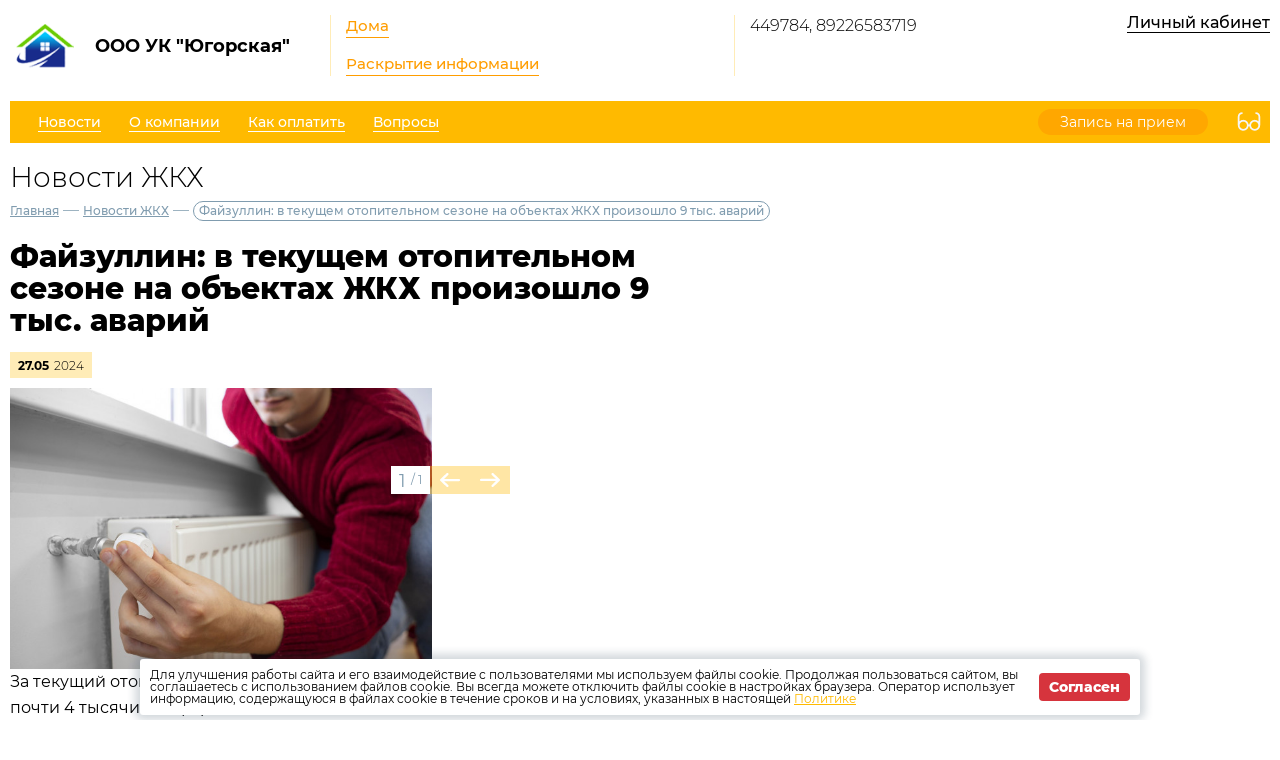

--- FILE ---
content_type: text/html; charset=UTF-8
request_url: http://uk-ygorskaya.ru/news/zkh/41086
body_size: 4271
content:
<!DOCTYPE html>
<html lang="ru">
<head>
	<meta charset="UTF-8">
	<title>Файзуллин: в текущем отопительном сезоне на объектах ЖКХ произошло 9 тыс. аварий</title>
	<meta name="viewport" content="width=device-width,minimum-scale=1">
	
	<link
		rel="shortcut icon"
        href="https://burmistr.ru/local/templates/burmistr_blog/img/favicon.ico"
	>
	
	<link rel="stylesheet" href="http://uk-ygorskaya.ru/designs/1/css/reset.css">
	<link rel="stylesheet" href="http://uk-ygorskaya.ru/designs/1/css/pushy.css">
	<link rel="stylesheet" href="http://uk-ygorskaya.ru/designs/1/css/swiper.min.css">
	<link rel="stylesheet" href="http://uk-ygorskaya.ru/designs/1/css/jquery.mCustomScrollbar.min.css">
	<link rel="stylesheet" href="http://uk-ygorskaya.ru/designs/1/css/jquery.fancybox.min.css">
	<link rel="stylesheet" href="http://uk-ygorskaya.ru/designs/1/css/yellow_color.css">
	
	<link href="https://cdnjs.cloudflare.com/ajax/libs/select2/4.0.6-rc.0/css/select2.min.css" rel="stylesheet"/>
	
			<script src="http://uk-ygorskaya.ru/designs/1/js/jquery-3.2.1.min.js"></script>
	<script src="http://uk-ygorskaya.ru/designs/1/js/jquery-migrate-3.0.0.min.js"></script>
					<link rel="stylesheet" href="http://uk-ygorskaya.ru/designs/common/cookies_approval/style.css?v=1.0.1">
		
	
</head>
<body>
<header>
	<div class="header-top flex">
		<div class="flex nowrap">
			<div class="logo flex">
				<a href="/"></a>
				<div class="flex valign nowrap">
					<span class="flex center">
						<img src="http://uk-ygorskaya.ru/designs/1/img/logo.png"
						     alt="ООО УК &quot;Югорская&quot;">
					</span>
					<div class="logo-text">ООО УК &quot;Югорская&quot;</div>
				</div>
			</div>
			<div class="header-top__center flex">
				<nav class="header-top__nav">
					<a href="http://uk-ygorskaya.ru/gis/houses">Дома</a>
					<a href="http://uk-ygorskaya.ru/gis/info">Раскрытие информации</a>
				</nav>
			</div>
		</div>
		<div class="contacts flex nowrap">
	<div class="contacts__phone">
					<a
				href="tel:44978489226583719"
			>
				449784, 89226583719
			</a>
			</div>
	
	<div class="contacts__signature">
			</div>
</div>		<div class="profile">
			<div class="profile__url">
									<a href="http://uk-ygorskaya.ru/lk" class="cabinet-link">Личный кабинет</a>
							</div>
			<div class="profile__social_network">
				<div class="flex valign">
																													</div>
					<div class="flex valign">
																													</div>
			</div>
		</div>
	</div>
	<div class="header-bottom flex nowrap">
		<button class="menu-btn">
			<span></span>
			<span></span>
			<span></span>
		</button>
					<a class="visible-xs header-bottom__phone" href="tel:44978489226583719">
				449784, 89226583719
			</a>
				<div class="flex valign header-bottom__block">
			<div class="flex">
				<ul class="header-bottom__nav flex">
					<li class="submenu">
						<strong><span>Новости</span></strong>
						<ul class="submenu__nav">
														<li>
								<a href="http://uk-ygorskaya.ru/news/zkh">
									<span>Новости ЖКХ</span>
								</a>
							</li>
														<li>
								<a href="http://uk-ygorskaya.ru/news/company">
									<span>Новости компании</span>
								</a>
							</li>
						</ul>
					</li>
					<li class="submenu">
						<strong><span>О компании</span></strong>
						<ul class="submenu__nav">
							<li>
								<a href="http://uk-ygorskaya.ru/about">
									<span>О нас</span>
								</a>
							</li>
							<li>
								<a href="http://uk-ygorskaya.ru/about/vacancies">
									<span>Вакансии</span>
								</a>
							</li>
							<li>
								<a href="http://uk-ygorskaya.ru/about/phones">
									<span>Важные телефоны</span>
								</a>
							</li>
							<li>
								<a href="http://uk-ygorskaya.ru/about/docs">
									<span>Документы</span>
								</a>
							</li>
							<li>
								<a href="http://uk-ygorskaya.ru/about/gallery">
									<span>Фотогалерея</span>
								</a>
							</li>
							<li>
								<a href="http://uk-ygorskaya.ru/about/video">
									<span>Видеогалерея</span>
								</a>
							</li>
						</ul>
					</li>
					<li>
						<a href="http://uk-ygorskaya.ru/pay">
							<span>Как оплатить</span>
						</a>
					</li>
					<li>
						<a href="http://uk-ygorskaya.ru/faq">
							<span>Вопросы</span>
						</a>
					</li>
									</ul>
			</div>
							<a href="http://uk-ygorskaya.ru/reception" class="cabinet-link">
					<span>Запись на прием</span>
				</a>
					</div>
		<button type="button" class="version"></button>
	</div>
	<div class="flex visible-xs additional-header-links nowrap justi">
									<a href="http://uk-ygorskaya.ru/reception" class="cabinet-link orange">
					<span>Запись на прием</span>
				</a>
										<a href="http://uk-ygorskaya.ru/lk" class="cabinet-link">Личный кабинет</a>
			</div>
</header>
<div class="wrapper about-page">
	<main class="container">
			<h1 class="page-title">Новости ЖКХ</h1>
	
	<div class="breadcrumbs">
	<a href="http://uk-ygorskaya.ru">Главная</a> —
						<a href="http://uk-ygorskaya.ru/news/zkh">
				Новости ЖКХ
			</a> —
						<a>Файзуллин: в текущем отопительном сезоне на объектах ЖКХ произошло 9 тыс. аварий</a>
	</div>	
	<div class="news-item-page">
		<div class="entry">
			<h1 class="entry__title">Файзуллин: в текущем отопительном сезоне на объектах ЖКХ произошло 9 тыс. аварий</h1>
			<div class="date flex valign">
				<div class="month">
					27.05
				</div>
				<div class="year">
					2024
				</div>
			</div>

			<div class="entry__slider" style="margin-top:0;">
        <div class="swiper-container">
            <div class="swiper-wrapper">
                                                    <div class="swiper-slide">
                        <img src="/thumbs/412/A6M8CrRkIKZaEZYs6uCpIJBAIcWXNyB0XUpNWTfr_650__.jpg" alt=""/>
                    </div>
                            </div>
        </div>
        <div class="swiper-button-prev"></div>
        <div class="swiper-button-next"></div>
        <div class="swiper-pagination"></div>
    </div>
			<p style="font-size: 12px;
    margin: -25px 0 0px;
    font-weight: 100;
    color: gray;"></p>
			<p>За текущий отопительный период на объектах РФ произошло около 9 тысяч аварий, из которых почти 4 тысячи - в сфере теплоснабжения.&nbsp;</p>
<p>Об этом сообщил глава Минстроя Ирек Файзуллин на заседании правительства РФ.<br /><br />По словам Файзуллина, снизить число аварий поможет комплексная программа модернизации коммунальной инфраструктуры. Она позволит обеспечить улучшение качества предоставляемых коммунальных услуг для 20 миллионов человек и снижение аварийности на 18,4% к 2030 году.</p>
		</div>
		<a href="http://uk-ygorskaya.ru/news/zkh" class="btn-back">Назад</a>
	</div>
		<section class="lk-links">
	<div class="main-links flex">
					<div class="flex valign link envelope nowrap">
				<a href="http://kv.burmistr.ru/tickets/add" target="_blank"></a>
				<div>
					<div class="main-links__title">Оставить заявку</div>
				</div>
			</div>
							<div class="flex valign link counter nowrap">
				<a href="http://kv.burmistr.ru/meters/meter_history_list" target="_blank"></a>
				<div>
					<div class="main-links__title">Внести показания счетчиков</div>
				</div>
			</div>
							<div class="flex valign link payment nowrap">
				<a href="http://uk-ygorskaya.ru/payment/form"></a>
				<div>
					<div class="main-links__title">Оплатить счета</div>
				</div>
			</div>
			</div></section>
	<section class="news-row">
		<div class="container">
			<div class="news-wrapper">
        <div class="container-small">
            <h2 class="section-title">
                <a href="http://uk-ygorskaya.ru/news/zkh"
                >
                    Новости ЖКХ
                </a>
            </h2>
            <ul class="news-items flex justi">
                                    <li>
                        <div class="flex nowrap">
                                                            <img
                                    src="/thumbs/412/YEydH5vVzGO4ZFehTjymxHwZDBDnq9IJReB8l0Xx_62_62_.jpg"
                                >
                                                        <div>
                                <div class="date flex valign">
                                    <div class="month">
                                        21.10
                                    </div>
                                    <div class="year">
                                        2025
                                    </div>
                                </div>
                                
                                <a href="http://uk-ygorskaya.ru/news/zkh/48616">
                                    <span>Электронный платёж: как изменится оплата ЖКУ в ближайшем будущем</span>
                                </a>
                            </div>
                        </div>
                    </li>
                                    <li>
                        <div class="flex nowrap">
                                                            <img
                                    src="/thumbs/412/W2fhzSquUXGVjDi0ojoLE6m5O270n8zvSCPqdBss_62_62_.jpg"
                                >
                                                        <div>
                                <div class="date flex valign">
                                    <div class="month">
                                        07.10
                                    </div>
                                    <div class="year">
                                        2025
                                    </div>
                                </div>
                                
                                <a href="http://uk-ygorskaya.ru/news/zkh/48315">
                                    <span>ФАС объявила о росте тарифов на электроэнергию</span>
                                </a>
                            </div>
                        </div>
                    </li>
                                    <li>
                        <div class="flex nowrap">
                                                            <img
                                    src="/thumbs/412/C2Xubn44pxmoi2BFQFN6Bkh8yNy9J82vOLdffgdL_62_62_.jpg"
                                >
                                                        <div>
                                <div class="date flex valign">
                                    <div class="month">
                                        07.10
                                    </div>
                                    <div class="year">
                                        2025
                                    </div>
                                </div>
                                
                                <a href="http://uk-ygorskaya.ru/news/zkh/48314">
                                    <span>Новая форма для жалоб: Минцифры упрощает обращение граждан по вопросам подключения сети Интернет</span>
                                </a>
                            </div>
                        </div>
                    </li>
                                    <li>
                        <div class="flex nowrap">
                                                            <img
                                    src="/thumbs/412/wfFrvyfgROM48CqYEhJhaSNQSKb1ADwvCdVHOHCP_62_62_.jpg"
                                >
                                                        <div>
                                <div class="date flex valign">
                                    <div class="month">
                                        19.06
                                    </div>
                                    <div class="year">
                                        2025
                                    </div>
                                </div>
                                
                                <a href="http://uk-ygorskaya.ru/news/zkh/46710">
                                    <span>Госдума одобрила законопроект, который изменяет сроки внесения платежей за ЖКУ</span>
                                </a>
                            </div>
                        </div>
                    </li>
                            </ul>
        </div>
    </div>
		</div>
	</section>
	</main>
</div>

<footer>
	<div class="footer-top flex valign">
		<div class="flex valign">
			<div class="logo flex">
				<a href="/"></a>
				<div class="flex valign nowrap">
					<span class="flex center">
						<img src="http://uk-ygorskaya.ru/designs/1/img/logo.png"
						     alt="ООО УК &quot;Югорская&quot;">
					</span>
					<div class="logo-text">ООО УК &quot;Югорская&quot;</div>
				</div>
			</div>
		</div>
		<ul class="footer-top__nav flex justi nowrap">
									<li class="link envelope">
						<a href="http://kv.burmistr.ru/tickets/add" target="_blank">Оставить заявку</a>
					</li>
													<li class="link counter">
						<a href="http://kv.burmistr.ru/meters/meter_history_list" target="_blank">
							Внести показания счетчиков
						</a>
					</li>
													<li class="link payment">
						<a href="http://uk-ygorskaya.ru/payment/form">Оплатить счета</a>
					</li>
						</ul>
		<div class="burmistr-logo">
			<a href="//burmistr.ru" target="_blank">
				<img src="http://uk-ygorskaya.ru/designs/1/img/red_burmistr_logo.png" alt="Бурмистр.Ру"/>
			</a>
		</div>
	</div>
	<div class="footer-bottom flex">
		<div class="copyright">
						<p>2026 &copy; ООО УК &quot;Югорская&quot;</p>
			<a href="/storage/company/412/site_option/3770_pologhenie_o_personalynyh_dannyh.pdf"
					download="3770_pologhenie_o_personalynyh_dannyh.pdf" >
				Политика конфиденциальности</a>
		</div>
		<div class="contacts flex nowrap">
	<div class="contacts__phone">
					<a
				href="tel:44978489226583719"
			>
				449784, 89226583719
			</a>
			</div>
	
	<div class="contacts__signature">
			</div>
</div>		<div class="footer-bottom__menu">
			<ul>
									<li>
						<a href="http://uk-ygorskaya.ru/news/zkh">
							<span>Новости ЖКХ</span>
						</a>
					</li>
								<li>
					<a href="http://uk-ygorskaya.ru/news/company">
						<span>Новости компании</span>
					</a>
				</li>
				<li>
					<a href="http://uk-ygorskaya.ru/pay">
						<span>Как оплатить</span>
					</a>
				</li>
			</ul>
			<ul>
				<li>
					<a href="http://uk-ygorskaya.ru/gis/houses">
						<span>Дома</span>
					</a>
				</li>
				<li>
					<a href="http://uk-ygorskaya.ru/gis/info">
						<span>Раскрытие информации</span>
					</a>
				</li>
				<li>
					<a href="http://uk-ygorskaya.ru/faq">
						<span>Вопросы</span>
					</a>
				</li>
			</ul>
		</div>
		<div class="footer-bottom__social">
			<div class="flex center">
																							</div>
					</div>
	</div>
</footer>

<iframe id="post_form" name="post_form"></iframe>

<div class="pushy pushy-right">
	<ul>
		<li class="pushy-link link-lg">
			<a href="http://uk-ygorskaya.ru/gis/houses">
				<span>Дома</span>
			</a>
		</li>
		<li class="pushy-link link-lg">
			<a href="http://uk-ygorskaya.ru/gis/info">
				<span>Раскрытие информации</span>
			</a>
		</li>
		<li class="spacer"></li>
					<li class="pushy-link">
				<a href="http://uk-ygorskaya.ru/news/zkh">
					<span>Новости ЖКХ</span>
				</a>
			</li>
				<li class="pushy-link">
			<a href="http://uk-ygorskaya.ru/news/company">
				<span>Новости компании</span>
			</a>
		</li>
		<li class="pushy-submenu">
			<button><span>О компании</span></button>
			<ul>
				<li class="pushy-link">
					<a href="http://uk-ygorskaya.ru/about">
						<span>О нас</span>
					</a>
				</li>
				<li class="pushy-link">
					<a href="http://uk-ygorskaya.ru/about/vacancies">
						<span>Вакансии</span>
					</a>
				</li>
				<li class="pushy-link">
					<a href="http://uk-ygorskaya.ru/about/phones">
						<span>Важные телефоны</span>
					</a>
				</li>
				<li class="pushy-link">
					<a href="http://uk-ygorskaya.ru/about/docs">
						<span>Документы</span>
					</a>
				</li>
				<li class="pushy-link">
					<a href="http://uk-ygorskaya.ru/about/gallery">
						<span>Фотогалерея</span>
					</a>
				</li>
				<li class="pushy-link">
					<a href="http://uk-ygorskaya.ru/about/video">
						<span>Видеогалерея</span>
					</a>
				</li>
			</ul>
		</li>
		<li class="pushy-link">
			<a href="http://uk-ygorskaya.ru/pay">
				<span>Как оплатить</span>
			</a>
		</li>
		<li class="pushy-link">
			<a href="http://uk-ygorskaya.ru/faq">
				<span>Вопросы</span>
			</a>
		</li>
			</ul>
</div>
<div class="site-overlay"></div>


	<div class="cookies-approval">
		<div class="container">
			<div class="content">
				<p>
					Для улучшения работы сайта и его взаимодействие с пользователями мы используем файлы cookie.
					Продолжая пользоваться сайтом, вы соглашаетесь с использованием файлов cookie.
					Вы всегда можете отключить файлы cookie в настройках браузера.
					Оператор использует информацию, содержащуюся в файлах cookie в течение сроков и на условиях,
					указанных в настоящей <a
							href="/storage/company/412/site_option/3770_pologhenie_o_personalynyh_dannyh.pdf"
							download="3770_pologhenie_o_personalynyh_dannyh.pdf">Политике</a>
				</p>
				<button type="button">Согласен</button>
			</div>
		</div>
	</div>

<script type="text/javascript" src="http://uk-ygorskaya.ru/designs/1/js/jquery.inputmask.js"></script>
<script type="text/javascript" src="http://uk-ygorskaya.ru/designs/1/js/pushy.min.js"></script>
<script type="text/javascript" src="http://uk-ygorskaya.ru/designs/1/js/jquery.dotdotdot.min.js"></script>
<script type="text/javascript" src="http://uk-ygorskaya.ru/designs/1/js/fancybox/jquery.fancybox.min.js"></script>
<script type="text/javascript" src="http://uk-ygorskaya.ru/designs/1/js/swiper.min.js"></script>
<script type="text/javascript" src="http://uk-ygorskaya.ru/designs/1/js/jquery.mCustomScrollbar.concat.min.js"></script>
<script src="https://cdnjs.cloudflare.com/ajax/libs/select2/4.0.6-rc.0/js/select2.min.js"></script>
<script type="text/javascript" src="http://uk-ygorskaya.ru/designs/1/js/jquery.validate.min.js"></script>
<script type="text/javascript" src="http://uk-ygorskaya.ru/designs/1/js/valid_scripts.js"></script>
<script src="http://uk-ygorskaya.ru/designs/1/js/scripts.js?v=1.0.1"></script>
	<script type="text/javascript" src="http://uk-ygorskaya.ru/designs/common/cookies_approval/script.js"></script>
</body>
</html>

--- FILE ---
content_type: text/css
request_url: http://uk-ygorskaya.ru/designs/1/css/yellow_color.css
body_size: 60834
content:
@import"../fonts/myriadpro-regular.css";@import"../fonts/montserratthin.css";@import"../fonts/montserattlight.css";@import"../fonts/montserratregular.css";@import"../fonts/montserattmedium.css";@import"../fonts/montserratbold.css";@import"../fonts/montserratextrabold.css";body{font-family:"Montserrat-Regular",serif;-webkit-text-size-adjust:none;height:auto;min-height:100%}a{color:#ffba00}.flex{display:-webkit-box;display:-moz-box;display:-ms-flexbox;display:-webkit-flex;display:flex;flex-wrap:wrap;max-width:100%}.flex.align{-webkit-align-items:center;align-items:center;height:100%}.flex.valign{-webkit-align-items:center;align-items:center}.flex.justi{-webkit-justify-content:space-between;justify-content:space-between}.flex.center{-webkit-align-items:center;align-items:center;-webkit-justify-content:center;justify-content:center}.flex.nowrap{flex-wrap:nowrap}.visible-xs{display:none}.container{max-width:1620px;padding:0 10px;margin:0 auto}#post_form{position:absolute;opacity:0;z-index:-99;pointer-events:none;width:0;height:0}.contacts{min-width:170px;text-align:left;padding-left:50px}.contacts__phone{padding-right:30px}.contacts__phone a{display:block;font-size:16px;line-height:22px;text-decoration:none;font-family:"Montserrat-Light",serif}.contacts__phone a strong{font-family:"Montserrat-ExtraBold",serif}.contacts__signature span{display:block;font-size:14px;line-height:22px}.logo{color:#000;font-family:"Montserrat-Bold",serif;text-decoration:none;font-size:18px;line-height:20px;position:relative;width:340px;min-width:340px}.logo>a{position:absolute;z-index:22;top:0;left:0;right:0;bottom:0}.logo span{width:70px;margin-right:15px;min-width:70px}header{max-width:1620px;padding:22px 10px 0 10px;margin:0 auto;width:100%;z-index:22}header .header-top{-webkit-justify-content:space-between;justify-content:space-between;flex-wrap:nowrap}header .header-top__nav a{display:table;font-size:18px;line-height:26px;font-family:"Montserrat-Medium",serif;margin-right:30px;text-decoration:none;color:#ff9d00;border-bottom:1px solid;margin-bottom:15px}header .header-top__nav a:last-child{margin-bottom:0}header .header-top__nav a:hover{color:#ff9d00}header .header-top__center{padding-left:50px;border-left:1px solid #ffecb7;-webkit-align-items:center;align-items:center}header .contacts{border-left:1px solid #ffecb7}header .contacts__phone a{color:#000}header .contacts__signature span{color:#7a8da2}header .profile__url{text-align:right}header .profile__url a{color:#000;font-family:"Montserrat-Medium",serif;text-decoration:none;border-bottom:1px solid}header .profile__social_network div{justify-content:flex-end}header .profile__social_network div img{margin-top:10px;width:21px;margin-left:10px}header .header-bottom{margin-top:25px;background:#ffba00}header .header-bottom__block{min-height:42px;padding:0 0 0 70px;border-radius:5px;width:100%;-webkit-justify-content:space-between;justify-content:space-between}header .header-bottom__block>.flex{height:42px;-webkit-align-items:flex-end;align-items:flex-end}header .header-bottom__nav>li>a,header .header-bottom__nav>li>strong{color:#fff;font-size:16px;line-height:20px;text-decoration:none;margin-right:18px;display:inline-block;padding:4px 14px 11px;font-family:"Montserrat-Medium",serif;border-radius:4px 4px 0 0}header .header-bottom__nav>li>a span,header .header-bottom__nav>li>strong span{border-bottom:1px solid}header .header-bottom__nav>li.active>a,header .header-bottom__nav>li.active>strong{background:#e4f2d6;color:#ffba00;border-radius:4px 4px 0 0}header .header-bottom__nav>li.active>a span,header .header-bottom__nav>li.active>strong span{border-bottom-color:rgba(0,0,0,0)}header .header-bottom__nav>li.active:hover{opacity:1}header .header-bottom__nav>li:not(.submenu):hover{opacity:.5}header .header-bottom__nav>li.submenu{cursor:default}header .header-bottom__nav>li.submenu:hover>a,header .header-bottom__nav>li.submenu:hover>strong{background:#e4f2d6;color:#ffba00}header .header-bottom__nav>li.submenu:hover>a span,header .header-bottom__nav>li.submenu:hover>strong span{border-bottom-color:rgba(0,0,0,0)}header .header-bottom__nav>li.submenu:hover .submenu__nav{display:block}header .header-bottom__nav .submenu__nav{background:#e4f2d6;padding:4px 14px 14px;position:absolute;top:100%;left:0;z-index:88;border-radius:0 0 4px 4px;display:none}header .header-bottom__nav .submenu__nav li{margin-bottom:6px}header .header-bottom__nav .submenu__nav li:last-child{margin-bottom:0}header .header-bottom__nav .submenu__nav a{font-size:14px;line-height:24px;display:inline-block;color:#ff9d00;font-family:"Montserrat-Medium",serif;text-decoration:none;overflow:hidden;width:100%;white-space:nowrap;text-overflow:ellipsis}header .header-bottom__nav .submenu__nav a span{border-bottom:1px solid}header .header-bottom__nav .submenu__nav a:hover{color:#ffba00}header .header-bottom__nav .submenu__nav a:hover span{border-bottom-color:rgba(0,0,0,0)}header .header-bottom__nav .submenu__nav li.active a{background:#fff;border-radius:25px;padding:0 10px}header .header-bottom__nav .submenu__nav li.active a span{border-bottom-color:rgba(0,0,0,0)}header .header-bottom .cabinet-link{font-size:14px;line-height:22px;color:#fff;padding:2px 22px 2px 22px;border-radius:30px;text-decoration:none;position:relative;background:#ffa700}header .header-bottom .version{width:42px;height:42px;min-width:42px;margin-left:10px;border-radius:5px;border:none;background-position:bottom;background-repeat:no-repeat;background-image:url("../img/glasses/yellow_sprite.svg")}header .header-bottom .version:hover{background-position:top}header .menu-btn{display:none}footer{max-width:1620px;padding:10px 10px 0 10px;margin:0 auto;height:190px;position:absolute;bottom:0;left:0;right:0}footer .footer-top{height:75px;color:#ff9d00;background-color:#ffecb7;-webkit-justify-content:space-between;justify-content:space-between;z-index:22;padding:10px 35px 20px 60px}footer .footer-top .logo{color:#ffba00;width:320px;min-width:320px}footer .footer-top .logo span{width:40px;min-width:40px}footer .footer-top__nav{flex-grow:1;margin-right:13%}footer .footer-top__nav li{display:flex;align-items:center}footer .footer-top__nav li:before{content:"";background-position:bottom;background-repeat:no-repeat;-webkit-background-size:cover;-moz-background-size:cover;-ms-background-size:cover;-o-background-size:cover;background-size:cover;margin-right:15px}footer .footer-top__nav li.envelope:before{background-image:url("../img/envelope/yellow.svg");width:31px;height:31px}footer .footer-top__nav li.counter:before{background-image:url("../img/counter/yellow.svg");width:30px;height:30px}footer .footer-top__nav li.payment{margin-top:0}footer .footer-top__nav li.payment:before{background-image:url("../img/payment/yellow.svg");width:25px;height:30px}footer .footer-top__nav a{color:#ff9d00;font-size:16px;font-family:"Montserrat-ExtraBold",serif}footer .footer-top__nav a:hover{color:#fff;text-decoration:none}footer .footer-bottom{min-height:115px;padding:28px 0 31px 115px;color:#ffecb7;background-color:#5f7c8c;z-index:22;font-size:14px;font-family:"Montserrat-Medium",serif}footer .footer-bottom .copyright{width:265px;min-width:265px}footer .footer-bottom .copyright p{padding-bottom:10px}footer .footer-bottom .copyright a{color:#ffecb7;opacity:.5}footer .footer-bottom .contacts{padding-left:0}footer .footer-bottom .contacts__phone a{font-size:14px;color:#ffecb7}footer .footer-bottom .contacts__phone a strong{font-family:"Montserrat-Medium",serif;font-weight:normal}footer .footer-bottom .contacts__signature{opacity:.5}footer .footer-bottom__menu{color:#ffecb7;padding-left:150px;display:flex}footer .footer-bottom__menu ul{padding-right:80px}footer .footer-bottom__menu ul li{padding-bottom:10px}footer .footer-bottom__menu ul li a{color:#ffecb7}footer .footer-bottom__social{display:none}.wrapper{position:relative;padding-bottom:210px}.main-links{flex-wrap:nowrap;margin-top:15px;-webkit-align-items:flex-end;align-items:flex-end;width:100%}.main-links .link{color:#ff9d00;border:3px solid;position:relative;margin-right:25px;min-height:94px;width:100%;max-width:33%;justify-content:center}.main-links .link>a{position:absolute;top:0;left:0;right:0;bottom:0;z-index:22}.main-links .link:last-child{margin-right:0}.main-links .link:before{content:"";background-position:top;background-repeat:no-repeat;margin-right:20px}.main-links .link.envelope:before{background-image:url("../img/envelope/yellow.svg");width:39px;height:39px}.main-links .link.counter:before{background-image:url("../img/counter/yellow.svg");width:38px;height:38px}.main-links .link.payment{margin-top:0}.main-links .link.payment:before{background-image:url("../img/payment/yellow.svg");width:32px;height:38px}.main-links .link .main-links__title{font-size:20px;line-height:26px;display:inline;font-family:"Montserrat-ExtraBold",serif}.main-links .link:hover{background:#ff9d00}.main-links .link:hover .main-links__title{color:#fff}.main-links .link:hover.envelope:before{background-image:url("../img/envelope/white.svg")}.main-links .link:hover.counter:before{background-image:url("../img/counter/white.svg")}.main-links .link:hover.payment:before{background-image:url("../img/payment/white.svg")}.company-news{margin-top:30px}.main-news .section-title{margin:0;font-size:22px}.main-news__slider{width:100%;max-width:75%;margin-left:6.25%}.main-news__slider .swiper-slide{padding-right:10px}.main-news__slider a{color:#000;font-size:14px;line-height:20px;text-decoration:none;font-family:"Montserrat-Medium",serif;display:block}.main-news__slider a span{display:inline;background:#fff;-webkit-box-decoration-break:clone;-o-box-decoration-break:clone;box-decoration-break:clone}.main-news__slider a:hover{color:#ffba00}.main-news__slider .swiper-container{max-width:1060px;padding:5px 0}.main-news__slider .swiper-button{background:url("../img/arrow/yellow.svg");background-repeat:no-repeat;width:22px;min-width:22px;height:15px;cursor:pointer;margin-top:6px}.main-news__slider .swiper-button.prev{margin-right:5.7%}.main-news__slider .swiper-button.next{transform:rotate(180deg);margin-left:5.7%}.date{color:#000;background:#ffecb7;padding:6px 8px 4px 8px;display:inline-flex;font-size:12px;line-height:16px;margin-bottom:10px}.date .month{margin-right:5px;font-family:"Montserrat-Bold",serif}.date .year{font-family:"Montserrat-Light",serif}.important-news-row{margin-top:50px}.important-news img{object-fit:cover;width:100%;height:190px;max-width:360px;flex-grow:1;margin-right:10px}.important-news .news-body{background:#eff0f4;flex-grow:1;padding:20px 20px 20px 55px}.important-news a{display:block;font-family:"Montserrat-ExtraBold",serif;font-size:30px;line-height:36px;color:#000}.important-news pre{margin-top:10px;font-size:14px;line-height:22px;font-family:"Montserrat-Medium",serif;white-space:pre-wrap}.badge{display:inline-block;font-size:16px;color:#fff;font-family:"Montserrat-Bold",serif;padding:0 6px;background:#ffba00;margin-bottom:10px;line-height:26px}.badge.badge-sm{font-size:14px}.badge.badge-lg{font-size:18px;padding:0 9px}.label-badge{display:inline-block;font-size:14px;background:#e4e9ed;padding:8px 12px;border-radius:20px}.label-badge strong{font-family:"Montserrat-Bold",serif;margin-right:10px}.lk-links{margin-top:100px}.btn-back{font-size:14px;border:none;display:inline-block;font-family:"Montserrat-Bold",serif;background:#eaebef;text-decoration:none;color:#ff9d00;padding:11px 14px 11px 38px;border-radius:3px;position:relative}.btn-back:before{content:"";background:url("../img/arrow/yellow.svg");width:14px;height:11px;position:absolute;top:12px;left:14px}.btn-back:hover{color:#fff;background:#ff9d00}.btn-back:hover:before{background:url("../img/arrow/white.svg")}.btn-green{background:#ffba00;font-size:16px;color:#fff;font-family:"Montserrat-Bold",serif;padding:7px 18px;border:none;text-decoration:none;display:inline-block;border-radius:3px}.btn-green:hover{background:#ffecb7;color:#ff9d00}.btn-gray{background:#eaebef;font-size:16px;color:#ff9d00;font-family:"Montserrat-Bold",serif;padding:7px 18px;border:none;text-decoration:none;display:inline-block;border-radius:3px}.btn-gray:hover{background:#ffba00;color:#fff}.btn-gray.btn-gray-sm{font-size:14px;padding:7px 10px}.btn-gray.btn-gray-md{font-size:14px;padding:8px 15px;line-height:20px}.pagination{padding:10px 25px;margin-top:25px;background:#eff0f4}.pagination>.flex{-webkit-align-items:center;align-items:center}.pagination .pagination-link{width:22px;height:15px;min-width:22px;background-size:cover;background-position:center;background-repeat:no-repeat;background-image:url("../img/arrow/gray.svg")}.pagination .pagination-link.link-next{transform:rotate(180deg)}.pagination .pagination-link:hover{background-image:url("../img/arrow/yellow.svg")}.pagination .pagination-buttons a{display:-webkit-flex;display:-moz-flex;display:-ms-flex;display:-o-flex;display:flex;width:36px;height:36px;border-radius:50%;-webkit-justify-content:center;justify-content:center;-webkit-align-items:center;align-items:center;font-family:"Montserrat-Medium",serif;margin:0 2px;color:#969ba1;text-decoration:none}.pagination .pagination-buttons a:hover{color:#ff9d00;text-decoration:none}.pagination .pagination-buttons a.active{color:#ff9d00;background:#ffecb7;font-family:"Montserrat-Bold",serif}.form-validate .element p{font-size:14px;color:#9fa2ac;margin-bottom:10px}.form-validate .element input{width:100%;background-color:#fff;height:32px;border:1px solid rgba(0,0,0,0);padding:0 10px}.form-validate .element input.error{border-color:red;color:red}.form-validate .element input.error::-moz-placeholder{color:red}.form-validate .element input.error:-moz-placeholder{color:red}.form-validate .element input.error:-ms-input-placeholder{color:red}.form-validate .element input.error::-webkit-input-placeholder{color:red}.form-validate .element input.error::placeholder{color:red}.form-validate .element input.error::input-placeholder{color:red}.form-validate .element textarea{width:100%;height:100px;resize:none;border:1px solid rgba(0,0,0,0);background:#fff;font-family:"Montserrat-Regular",serif;padding:10px}.form-validate .element textarea.error{border-color:red;color:red}.form-validate .element textarea.error::-moz-placeholder{color:red}.form-validate .element textarea.error:-moz-placeholder{color:red}.form-validate .element textarea.error:-ms-input-placeholder{color:red}.form-validate .element textarea.error::-webkit-input-placeholder{color:red}.form-validate .element textarea.error::placeholder{color:red}.form-validate .element textarea.error::input-placeholder{color:red}.form-validate .element select.error+.select2-container--default .select2-selection--single{border-color:red !important}.form-validate .element.checkbox label{position:relative;padding-left:26px;display:block}.form-validate .element.checkbox input[type=checkbox]{width:0;height:0;position:absolute;overflow:hidden;opacity:0}.form-validate .element.checkbox input[type=checkbox]:checked+i:after{-webkit-transform:scale(1);-moz-transform:scale(1);-ms-transform:scale(1);-o-transform:scale(1);transform:scale(1)}.form-validate .element.checkbox input[type=checkbox].error+i{border-color:red}.form-validate .element.checkbox i{display:inline-block;background-color:#fff;width:18px;height:18px;position:absolute;top:1px;left:0;border:1px solid rgba(0,0,0,0)}.form-validate .element.checkbox i:after{content:"";background:url("../img/check_after.png");width:18px;height:14px;position:absolute;top:0;left:0;right:0;bottom:0;margin:auto;-webkit-transition:0.2s;-moz-transition:0.2s;-ms-transition:0.2s;-o-transition:0.2s;transition:0.2s;-webkit-transform:scale(0);-moz-transform:scale(0);-ms-transform:scale(0);-o-transform:scale(0);transform:scale(0)}.form-validate .element.checkbox span{font-size:13px;color:#383f43;font-family:"Montserrat-ExtraBold",serif}.select2-container--default .select2-selection--single{background-color:#eaebef;border-color:rgba(0,0,0,0);border-radius:0;height:32px;font-family:"Montserrat-Medium",serif}.select2-container--default .select2-selection--single .select2-selection__rendered{padding-left:15px;color:#617071;line-height:32px;font-size:14px;padding-right:25px}.select2-container--default .select2-selection--single .select2-selection__arrow{height:30px;width:30px;right:5px}.select2-container--default .select2-selection--single .select2-selection__arrow b{border-color:#ffba00 rgba(0,0,0,0) rgba(0,0,0,0) rgba(0,0,0,0);border-width:5px 5px 0 5px;margin-left:-5px}.select2-container--default .select2-selection--single .select2-selection__rendered{color:red !important}.pushy{width:274px;background-color:#ff9d00}.pushy .pushy-link{margin-bottom:3px}.pushy .pushy-link.link-lg a{font-size:16px;font-family:"Montserrat-Bold",serif}.pushy .spacer{position:relative;padding:28px 0 22px}.pushy .spacer:after{content:"";height:1px;background-color:#47a747;display:block;width:200px;margin-left:45px}.pushy a{font-size:14px;color:#fff;font-family:"Montserrat-Medium",serif;padding:7px 12px 7px 45px;display:inline-block;border-radius:0 3px 3px 0}.pushy a span{border-bottom:1px solid}.pushy a.active{background-color:#fff;color:#ffba00 !important}.pushy ul:first-child{margin-top:50px}.pushy .pushy-submenu button{font-size:14px;color:#fff;font-family:"Montserrat-Medium",serif;padding:7px 12px 7px 45px;display:inline-block;border-radius:0 3px 3px 0;margin-bottom:3px}.pushy .pushy-submenu button span{border-bottom:1px solid}.pushy .pushy-submenu ul{margin-bottom:3px}.pushy .pushy-submenu ul li a{color:#ffecb7}.pushy .pushy-submenu ul{padding-left:0}.pushy .pushy-submenu ul a{padding-left:60px}.pushy-right{-webkit-transform:translate3d(274px, 0, 0);-ms-transform:translate3d(274px, 0, 0);transform:translate3d(274px, 0, 0)}.pushy-open-left .site-overlay,.pushy-open-right .site-overlay{background-color:hsla(0,0%,100%,.9)}.page-title,h1{font-size:36px;font-family:"Montserrat-Light",serif;margin-top:25px}.page-title .mobile-title,h1 .mobile-title{display:none}h2{font-size:30px;line-height:32px;font-family:"Montserrat-ExtraBold",serif;margin-bottom:15px;max-width:85%}h3{font-size:20px;line-height:26px;font-family:"Montserrat-Bold",serif}h4{font-size:24px;font-family:"Montserrat-Light",serif;line-height:32px;color:#7993a5}h5{font-size:14px;line-height:20px;color:#fff;font-family:"Montserrat-Bold",serif;background-color:#ffba00;display:inline-block;padding:0 6px}.entry{margin:20px 0;max-width:830px;font-size:16px}.entry__title{font-size:30px;line-height:32px;font-family:"Montserrat-ExtraBold",serif;margin-bottom:15px;max-width:85%}.entry__slider{margin:25px 0;width:700px;padding-right:78px}.entry__slider img{max-width:100%;width:100%}.entry__slider .swiper-button-prev,.entry__slider .swiper-button-next{background-color:#ffba00;background-image:url("../img/arrow/white.svg");background-repeat:no-repeat;background-position:center;-webkit-background-size:50%;-moz-background-size:50%;-ms-background-size:50%;-o-background-size:50%;background-size:50%;width:40px;height:28px;left:100%;margin-left:-80px;top:100px}.entry__slider .swiper-button-prev:hover,.entry__slider .swiper-button-next:hover{background-color:#ff9d00}.entry__slider .swiper-button-next{left:auto;right:0;transform:rotate(180deg)}.entry__slider .swiper-button-next:hover{background-color:#ff9d00}.entry__slider .swiper-pagination{width:auto;height:28px;background-color:#fff;padding:0 8px;right:80px;left:auto;bottom:auto;top:78px;font-size:12px;line-height:24px;color:#809caf}.entry__slider .swiper-pagination .swiper-pagination-current{font-size:18px;top:3px;padding-right:2px}.entry p{line-height:26px;font-size:16px;margin:10px 0}.entry p:first-child{margin-top:0}.entry strong,.entry b{font-family:"Montserrat-ExtraBold",serif;margin-bottom:20px}.entry .btn-back{margin:20px 0}.entry table{margin:20px 0;max-width:320px}.entry table tr td{padding:8px 8px 8px 0;font-size:14px}.entry table tr td:first-child{color:#7993a5}.entry .table-overflow{overflow:auto}.entry table{max-width:800px;min-width:600px;font-size:14px;line-height:18px;border-spacing:5px;border-collapse:separate}.entry table thead tr td{background:#eaebef;font-family:"Montserrat-Bold",serif}.entry table tbody tr td{border:2px solid #eaebef}.entry table tr td{padding:15px}.entry table tr td p{line-height:18px;margin-top:0}.entry table tr td p:last-child{margin-bottom:0}.entry ol{margin:20px 0 5px;counter-reset:num}.entry ol li{line-height:20px;margin-bottom:10px;padding-left:20px;position:relative}.entry ol li:before{counter-increment:num;content:counter(num);font-size:14px;line-height:20px;font-family:"Montserrat-Bold",serif;color:#ffecb7;position:absolute;top:0;left:0}.entry ul{margin:20px 0 5px}.entry ul li{line-height:20px;margin-bottom:10px;padding-left:20px;position:relative}.entry ul li:before{content:"";width:4px;height:4px;border-radius:50%;background-color:#ffba00;position:absolute;top:7px;left:0}.entry a{color:#ffba00}.entry a:hover{color:#ff9d00}.breadcrumbs{color:#809caf;font-family:"Montserrat-Light",serif;margin-top:10px;margin-bottom:20px}.breadcrumbs a{font-size:12px;line-height:18px;font-family:"Montserrat-Medium",serif;color:#809caf;display:inline-block}.breadcrumbs a:last-child{padding:0 5px;border:1px solid #809caf;border-radius:25px;pointer-events:none;text-decoration:none}.breadcrumbs a:hover{color:#ffba00}.banner-wrap{max-width:1620px;padding:0 10px;margin:25px auto 0}.banner-wrap .banner{height:188px;background:#ccc;position:relative}.banner-wrap .banner>a{position:absolute;top:0;left:0;right:0;bottom:0;z-index:22}.news-item-page{margin-bottom:100px}.section-title{font-size:26px;line-height:26px;margin:10px 0;font-family:"Montserrat-Regular",serif}.section-title strong{font-size:120px;line-height:50px;font-family:"Montserrat-Bold",serif;color:#e1e3e6}.section-title a{color:#000;text-decoration:none;border-bottom:1px solid}.section-title a:hover{color:#ffba00}.flex-box{margin-top:15px}.spacer{height:40px}.company{height:435px;margin-top:20px;position:relative;background-size:cover;background-position:center;background-repeat:no-repeat}.company .substrate{position:absolute;top:0;left:0;width:100%;height:100%;z-index:11;background:#ffecb7;opacity:.6}.company .company-items{z-index:12;padding:0 245px 0 215px}.company .company-items li{max-width:320px}.company .company-items .item-number{white-space:nowrap;font-size:50px;line-height:20px;padding:20px 10px 10px;display:table;background:#fff;font-family:"Montserrat-Thin",serif;color:#ff9d00}.company .company-items .item-label{font-size:20px;line-height:26.66px;color:#ff9d00;padding:0 8px 0 10px;background:#fff;display:inline-block;margin-top:3px;font-family:"Montserrat-ExtraBold",serif}.company .company-items p{font-size:15px;line-height:1;color:#fff;font-family:"Montserrat-Medium",serif;margin-top:12px}.news-wrapper{margin-top:30px;width:100%}.news-wrapper .news-items{margin-top:25px}.news-wrapper .news-items li{width:23%;padding-right:3%}.news-wrapper .news-items img{width:62px;height:62px;min-width:62px;object-fit:cover;border-radius:50%;margin-right:20px}.news-wrapper .news-items a{color:#000;font-size:16px;line-height:26px;font-family:"Montserrat-Medium",serif;text-decoration:none;display:inline-block}.news-wrapper .news-items a span{display:inline;-webkit-box-decoration-break:clone;-o-box-decoration-break:clone;box-decoration-break:clone}.news-wrapper .news-items a:hover{color:#ffba00}.documents-gallery{margin:44px 0 50px 0}.documents-gallery .documents{width:100%}.documents-list{margin-top:20px;max-width:720px}.documents-list__item{padding:10px 0 10px 50px;position:relative;-webkit-background-size:30px 30px;-moz-background-size:30px 30px;-ms-background-size:30px 30px;-o-background-size:30px 30px;background-size:30px 30px;margin:7px 0;display:flex;align-items:flex-start;justify-content:space-between}.documents-list__item.pdf{background:url("../img/docs/pdf.svg") no-repeat 0 5px}.documents-list__item.xls,.documents-list__item.xlsx{background:url("../img/docs/xls.svg") no-repeat 0 5px}.documents-list__item.doc,.documents-list__item.docx,.documents-list__item.rtf{background:url("../img/docs/doc.svg") no-repeat 0 5px}.documents-list__item span{font-size:12px;opacity:.4}.documents-list__item a{font-size:14px;line-height:20px;color:#010101;max-width:430px}.documents-list__item a:hover{color:#ffba00}.documents-list__item .download-wrap{margin-top:4px}.documents-list__item span{font-size:12px;opacity:.4;margin-right:20px}.documents-list__item .download-link{background-image:url("../img/download/yellow.svg");width:24px;height:19px}.tabs-container{flex-wrap:nowrap;margin-bottom:150px;-webkit-align-items:flex-start;align-items:flex-start}.tabs-container .tabs-content{width:100%;padding-left:94px}.aside{width:230px;min-width:230px;border-top:3px solid #ff9d00;border-bottom:3px solid #ff9d00}.aside .empty{height:6px;width:100%;border-left:3px solid #ff9d00;border-right:3px solid #ff9d00}.aside a{font-size:16px;color:#6f8c9f;font-family:"Montserrat-Medium",serif;display:block;padding:18px 38px 0 38px;text-decoration:none;line-height:1.4;border-left:3px solid #ff9d00;border-right:3px solid #ff9d00}.aside a.last{padding:18px 38px 18px 38px}.aside a:hover{color:#ffba00}.aside a span{border-bottom:1px solid}.aside a.active{font-family:"Montserrat-Bold",serif;color:#ff9d00;background:#ffecb7;margin:7px 0;padding:18px 38px 18px 38px;border:none}.aside a.active span{border-bottom:none}.aside a.active:hover{color:#ff9d00}.vacancy-list{counter-reset:heading}.vacancy-list__item{margin-bottom:40px;position:relative}.vacancy-list__item:before{counter-increment:heading;content:counter(heading);font-size:30px;line-height:30px;font-family:"Montserrat-Light",serif;color:#ffecb7;position:absolute;top:0;left:-50px}.vacancy-list__item li.content p{max-width:100%}.vacancy-list__item li.content ul{padding-left:15px;list-style:outside}.vacancy-list__item li.content ol{list-style:decimal;padding-left:15px}.vacancy-list ul li{margin-bottom:10px}.vacancy-list p{font-size:14px;line-height:22px;margin-top:4px;max-width:85%}.vacancy-list p strong{font-size:16px;font-family:"Montserrat-Bold",serif}.payment{margin-top:30px}.payment .payment-list{counter-reset:pay;position:relative;padding-left:50px}.payment .payment-list li{margin-bottom:52px}.payment .payment-list li:before{counter-increment:pay;content:counter(pay);font-size:36px;font-family:"Montserrat-Thin",serif;position:absolute;top:0;left:-50px;color:#ffecb7}.payment .payment-list .flex{width:100%;-webkit-align-items:center;align-items:center}.payment .payment-list .pay-ico{text-align:center;width:72px;min-width:72px}.payment .payment-list .pay-ico img{max-width:100%;max-height:100%}.payment .payment-list .pay-desc{padding-left:30px}.payment .payment-list .pay-desc__title{font-family:"Montserrat-Bold",serif;font-size:20px;margin-bottom:8px}.payment .payment-list .pay-desc p{font-size:14px;line-height:22px}.about-info .about-block{margin-bottom:40px}.about-info .about-block__title{font-size:20px;font-family:"Montserrat-Bold",serif;margin-bottom:13px}.about-info .about-block p{font-size:14px;line-height:18px}.about-info .about-block table tr td{font-size:14px;line-height:16px;padding:2px 0}.about-info .about-block table tr td:first-child{color:#7993a5;font-family:"Montserrat-Medium",serif;width:110px;padding-right:4px}.about-info .about-block table tr td a{color:#ff9d00}.about-info .about-block table.mobile-response tr{display:block;margin-bottom:4px}.about-info .about-block table.mobile-response tr:last-child{margin-bottom:0}.about-info .about-block table.mobile-response tr td{display:block}.about-info .about-block table.mobile-response tr td:first-child{width:100%}.about-info .about-block .schedule tr td{padding:6px 0}.about-info .about-block .label-badge{margin-top:15px}.about-info .row{margin-bottom:15px}.about-info .row .column{width:360px;padding-right:15px}.employess-container{margin-top:18px}.employess-container__title{font-size:24px;color:#7993a5;font-family:"Montserrat-Light",serif}.employess-container__list{margin:30px 0;max-width:870px}.employess-container__list li{width:33.3%;position:relative;padding-left:90px;min-height:80px}.employess-container__list li img{position:absolute;top:0;left:0;max-width:80px;border-radius:50%;max-height:80px}.employess-container__list .employee-desc{width:150px;margin-top:8px}.employess-container__list .employee-name{font-size:16px;line-height:20px}.employess-container__list .employee-name strong{font-size:18px;font-family:"Montserrat-Bold",serif}.employess-container__list .employee-prof{font-size:14px;color:#7993a5;font-style:italic;margin-top:8px}.employess-container__list .employee-phone{font-size:14px;margin-top:22px;color:#010101}.employess-container__list .employee-mail{margin-top:3px}.employess-container__list .employee-mail a{font-size:14px;color:#008500}.employess-container__list .employee-mail a:hover{color:#ff9d00}.important-phones{counter-reset:phones}.important-phones>li{margin-bottom:40px}.important-phones>li:before{counter-increment:phones;content:counter(phones);font-size:30px;line-height:30px;font-family:"Montserrat-Light",serif;position:absolute;color:#ffecb7;top:0;left:-50px}.important-phones__title{font-size:18px;line-height:22px;font-family:"Montserrat-Bold",serif;margin-bottom:10px}.important-phones ul li{margin-bottom:15px}.important-phones p{font-size:18px;font-family:"Montserrat-Light",serif;line-height:26px}.important-phones p strong{font-family:"Montserrat-ExtraBold",serif}.about-galleries{max-width:970px;margin-bottom:50px}.about-gallery{flex-wrap:nowrap;margin-bottom:40px}.about-gallery__hidden_button{color:#ff9d00;cursor:pointer;font-family:"Montserrat-Bold",serif;margin-top:20px;font-size:14px}.about-gallery__hidden_button:before{content:"Все фотографии";margin-right:10px}.about-gallery__hidden_button:after{content:"";width:12px;height:10px;background:url("../img/arrow/yellow.svg") no-repeat center;-webkit-transition:0.3s;-moz-transition:0.3s;-ms-transition:0.3s;-o-transition:0.3s;transition:0.3s;-webkit-transform:rotate(270deg);-moz-transform:rotate(270deg);-ms-transform:rotate(270deg);-o-transform:rotate(270deg);transform:rotate(270deg)}.about-gallery__hidden_button.open:before{content:"Скрыть"}.about-gallery__hidden_button.open:after{-webkit-transform:rotate(90deg);-moz-transform:rotate(90deg);-ms-transform:rotate(90deg);-o-transform:rotate(90deg);transform:rotate(90deg)}.about-gallery__title{font-size:20px;line-height:32px;font-family:"Montserrat-Bold",serif;color:#000}.about-gallery__counter{font-size:12px;color:#a6aab8;font-family:"Montserrat-Bold",serif;margin-left:70px}.about-gallery__counter:before{content:"";background:url("../img/photo/yellow.svg") no-repeat;width:15px;height:11px;margin-right:5px}.about-gallery__counter span{line-height:11px;margin-top:4px}.about-gallery .date-wrapper{margin-right:15px;align-self:flex-start}.about-gallery .date-wrapper .about-gallery__counter{display:none}.about-gallery__items{margin-top:10px}.about-gallery__items li{width:80px;margin-right:8px;margin-bottom:8px}.about-gallery__items li:hover{opacity:.5}.about-gallery__items li img{width:80px}.about-gallery__items li:nth-child(n+6){display:none}.about-gallery__items.open li:nth-child(n+6){display:block}.video{width:260px;position:relative;height:174px;margin:0 10px 10px 0}.video .video-desc{position:absolute;top:0;left:0;right:0;bottom:0;z-index:11;background:rgba(0,13,40,.4);padding:115px 15px 0 15px;cursor:pointer}.video .video-desc span{background:#fff;color:#000;font-size:14px;line-height:22px;font-family:"Montserrat-Medium",serif;padding:10px 10px 10px 8px}.news{max-width:1280px;margin-bottom:100px}.news__item{margin-bottom:50px;flex-wrap:nowrap;max-width:860px}.news__item:last-child{margin-bottom:40px}.news .news-ico{width:118px;min-width:118px}.news .news-desc{padding-left:36px}.news .news-desc__date{color:#809caf;font-size:12px;margin-bottom:5px}.news .news-desc__date strong,.news .news-desc__date b{display:inline-block;margin-right:5px;font-family:"Montserrat-Bold",serif}.news .news-desc__title{font-size:20px;line-height:28px;font-family:"Montserrat-Bold",serif}.news .news-desc__title a{color:#000;border-bottom:2px solid rgba(0,0,0,.5);text-decoration:none}.news .news-desc__title a:hover{color:#ffba00;border-color:#ffba00}.news .news-desc__text{font-size:14px;line-height:24px;margin-top:10px;position:relative}.news .news-desc__text.is-truncated:after{content:"";background:-moz-linear-gradient(top, rgba(255, 255, 255, 0) 0%, rgb(255, 255, 255) 100%);background:-webkit-linear-gradient(top, rgba(255, 255, 255, 0) 0%, rgb(255, 255, 255) 100%);background:linear-gradient(to bottom, rgba(255, 255, 255, 0) 0%, rgb(255, 255, 255) 100%);filter:progid:DXImageTransform.Microsoft.gradient(startColorstr="#00ffffff", endColorstr="#ffffff", GradientType=0);position:absolute;bottom:0;left:0;right:0;z-index:11;height:50px}.faq-list{counter-reset:faq;max-width:800px;margin-top:30px;padding-left:50px}.faq-list.from10{counter-reset:faq 10}.faq-list.from20{counter-reset:faq 20}.faq-list.from30{counter-reset:faq 30}.faq-list.from40{counter-reset:faq 40}.faq-list.from50{counter-reset:faq 50}.faq-list.from60{counter-reset:faq 59}.faq-list.from70{counter-reset:faq 69}.faq-list.from80{counter-reset:faq 79}.faq-list.from90{counter-reset:faq 89}.faq-list.from100{counter-reset:faq 99}.faq-list__item{margin-bottom:40px;position:relative}.faq-list__item:before{counter-increment:faq;content:counter(faq);font-size:36px;line-height:30px;font-family:"Montserrat-Thin",serif;color:#ffecb7;position:absolute;top:3px;left:-65px}.faq-list .acc-item{font-size:16px;line-height:22px;font-family:"Montserrat-Bold",serif;max-width:90%;margin-bottom:12px}.faq-list .acc-hidden{padding:18px 40px 16px;background:#eaebef;font-size:14px;line-height:24px;display:none;margin-bottom:10px;margin-top:18px}.faq-list .acc-hidden .badge.badge-lg{margin-bottom:5px}.faq-list .acc-btn{border:none;font-size:14px;font-family:"Montserrat-Bold",serif;color:#ff9d00;background:#eaebef;padding:9px 15px;border-radius:3px}.faq-list .acc-btn:before{content:"";width:14px;height:14px;margin-right:15px;background:url("../img/arrow/yellow.svg") no-repeat center;-webkit-transition:transform 0.3s;-moz-transition:transform 0.3s;-ms-transition:transform 0.3s;-o-transition:transform 0.3s;transition:transform 0.3s;-webkit-transform:rotate(270deg);-moz-transform:rotate(270deg);-ms-transform:rotate(270deg);-o-transform:rotate(270deg);transform:rotate(270deg)}.faq-list .acc-btn:after{line-height:1;margin-top:2px;content:"Читать ответ"}.faq-list .acc-btn.active:before{-webkit-transform:rotate(90deg);-moz-transform:rotate(90deg);-ms-transform:rotate(90deg);-o-transform:rotate(90deg);transform:rotate(90deg)}.faq-list .acc-btn.active:after{content:"Скрыть"}.faq-list .acc-btn:hover{color:#fff;background:#ffba00}.faq-list .acc-btn:hover:before{background:url("../img/arrow/white.svg") no-repeat center}.cabinet{margin-top:25px;margin-bottom:100px}.cabinet form{padding:30px 55px;background:#eaebef;max-width:425px}.cabinet form .element{margin-bottom:15px}.cabinet form p{font-size:16px;color:#9fa2ac;font-family:"Montserrat-Medium",serif;margin-bottom:8px}.cabinet form .errors p{color:red}.cabinet form .buttons{margin-top:35px}.cabinet form .restore-link{font-size:14px;color:#ff9d00;text-decoration:none;border-bottom:2px solid rgba(0,133,0,.5);margin-left:25px;font-family:"Montserrat-Bold",serif}.cabinet form .restore-link:hover{color:#ffba00}.cabinet iframe{background:#eaebef;width:424px;padding:0 25px 0 20px;height:256px}.cabinet .after-form-buttons{margin:20px 0 0 55px}.cabinet .after-form-buttons .register-link{margin-bottom:15px}.cabinet .after-form-buttons .confident-link{font-size:14px;color:#809caf;text-decoration:none;border-bottom:1px solid}.cabinet .after-form-buttons .confident-link:hover{color:#ffba00}.houses-management{margin-top:32px;max-width:1160px}.houses-management .row .column{-webkit-align-items:flex-start;align-items:flex-start;font-size:14px;line-height:24px;font-family:"Montserrat-Medium",serif;flex-wrap:nowrap}.houses-management .row .column p{font-size:14px;line-height:24px;font-family:"Montserrat-Medium",serif}.houses-management .row .column p strong{font-size:18px;font-family:"Montserrat-Bold",serif}.houses-management .row .column .btn-gray{margin-top:15px;white-space:nowrap}.houses-management .row .column:nth-child(1){width:55%}.houses-management .row .column:nth-child(2){width:26%}.houses-management .row .column:nth-child(3){width:19%}.houses-management .row .column .mobile-column-title{font-size:14px;color:#7993a5;font-family:"Montserrat-Light",serif;display:none}.houses-management__head{font-size:16px;color:#7993a5}.houses-management__head .row .column{font-size:16px;font-family:"Montserrat-Light",serif}.houses-management__body{counter-reset:houses}.houses-management__body.from10{counter-reset:houses 9}.houses-management__body.from20{counter-reset:houses 20}.houses-management__body.from30{counter-reset:houses 30}.houses-management__body.from40{counter-reset:houses 40}.houses-management__body.from50{counter-reset:houses 50}.houses-management__body.from60{counter-reset:houses 60}.houses-management__body.from70{counter-reset:houses 70}.houses-management__body.from80{counter-reset:houses 80}.houses-management__body.from90{counter-reset:houses 90}.houses-management__body.from100{counter-reset:houses 100}.houses-management__body .row{position:relative}.houses-management__body .row .column{border-bottom:1px solid #c4cfd6;padding:24px 10px 30px 0}.houses-management__body .row .column:nth-child(1){padding-left:48px}.houses-management__body .row:before{counter-increment:houses;content:counter(houses);font-size:30px;line-height:30px;font-family:"Montserrat-Thin",serif;color:#ffecb7;position:absolute;top:18px;left:0}.houses-management__body .row:last-child .column{border-bottom:none}.house-info-container{margin-top:20px}.info-table{margin-bottom:40px}.info-table:last-child{margin-bottom:20px}.info-table__title{margin-bottom:15px}.info-table table{max-width:850px}.info-table table tr td{font-size:14px;position:relative;padding:7px 0}.info-table table tr td span{display:inline-block;z-index:11;padding-right:20px;line-height:16px}.info-table table tr td span span{display:inline;background:#fff}.info-table table tr td strong{font-family:"Montserrat-Bold",serif}.info-table table tr td.not-border:nth-child(1):after{display:none}.info-table table tr td:nth-child(1):after{content:"";width:100%;height:1px;background:#d8e1e6;position:absolute;top:14px;left:0;right:0}.info-table table tr td:nth-child(2){font-family:"Montserrat-Bold",serif;padding-left:20px;vertical-align:top}.info-table table tr td h4{font-size:18px}.disclosure-info{margin-top:20px}.disclosure-info .info-list{margin-bottom:40px}.disclosure-info .info-list__item{margin-bottom:29px}.disclosure-info .info-list p{font-size:14px;line-height:24px;font-family:"Montserrat-Medium",serif}.disclosure-info .info-list a{font-size:18px;line-height:24px;font-family:"Montserrat-Bold",serif;text-decoration:none;border-bottom:1px solid;color:#000;padding-bottom:2px}.disclosure-info .info-list a:hover{color:#ffba00}.dop-info{margin-top:20px;margin-bottom:20px}.dop-info__title{font-size:24px;color:#7993a5;font-family:"Montserrat-Light",serif;line-height:28px;margin-bottom:15px}.dop-info p{font-size:14px;line-height:24px;margin-bottom:20px}.dop-info p a{font-size:18px;line-height:28px;font-family:"Montserrat-Bold",serif;color:#000;text-decoration:none;border-bottom:1px solid}.dop-info p a:hover{color:#ffba00}.select-block p{font-size:16px;color:#9fa2ac;font-family:"Montserrat-Medium",serif;margin-bottom:7px}.reception-form-wrapper{margin:20px 0}.filter-form-block{background-color:#eaebef;margin:10px 0;max-width:1369px;padding:20px}.filter-form-block .row.filter{display:flex;justify-content:space-between;flex-wrap:wrap}.filter-form-block .row.filter span.select2-container{width:100% !important}.filter-form-block .row.filter span.select2-selection__arrow{right:0}.filter-form-block .row.filter .form-column{width:auto;display:flex;justify-content:space-between}.filter-form-block .row.filter .form-column button.reset{margin-left:2%}.reception-form-block{background-color:#eaebef;margin:10px 0;padding:32px 50px 25px 38px;max-width:1096px}.reception-form-block .form-column{width:46%;margin-right:8%}.reception-form-block .form-column:last-child{margin-right:0}.reception-form-block .form-row{margin-bottom:25px}.reception-form-block .form-row:last-child{margin-bottom:0}.reception-form-block .form-row.both-elements-row{-webkit-justify-content:space-between;justify-content:space-between}.reception-form-block .form-row.both-elements-row>.element{width:45%}.reception-form-block .form-row .select2-container--default .select2-selection--single{background-color:#fff}.reception-form-block .row{width:100%;margin-bottom:20px}.reception-form-block .row:last-child{margin-bottom:0}.calendar{max-width:1100px;margin-top:20px}.calendar__block{border:2px solid #eaebef;padding:20px 20px 10px;margin-right:6px;width:250px}.calendar__block p{text-align:center}.calendar .select2-container{max-width:140px}.calendar .calendar-days{width:100%;-webkit-justify-content:space-between;justify-content:space-between;margin-top:22px}.calendar .calendar-days .day{min-width:26px;height:26px;line-height:26px;margin:4px 0;border-radius:50%;text-align:center;font-family:"Montserrat-Medium",serif;font-size:10px;color:#ff9d00;cursor:pointer}.calendar .calendar-days .day span{border-bottom:1px solid}.calendar .calendar-days .day.disabled{color:#a4adb3;pointer-events:none}.calendar .calendar-days .day.disabled span{border-bottom-color:rgba(0,0,0,0)}.calendar .calendar-days .day.active{color:#fff;background:#ffba00;font-size:12px;font-family:"Montserrat-ExtraBold",serif}.calendar .calendar-days .day.active span{border-bottom-color:rgba(0,0,0,0)}.calendar .calendar-days .day.active:hover{color:#fff}.calendar .calendar-days .day:hover{font-family:"Montserrat-ExtraBold",serif;color:#ffba00}.calendar__carousel{width:calc(100% - 260px);border:2px solid #eaebef;padding:22px 0 22px 10px;position:relative}.calendar__carousel:after{content:"";background:#fff;width:1px;height:100%;z-index:22;position:absolute;top:0;right:0;bottom:0}.calendar__carousel .swiper-container{height:100%}.calendar__carousel .swiper-slide.active .week-day .number{background:#ffba00;-webkit-transition:all 0.2s;-moz-transition:all 0.2s;-ms-transition:all 0.2s;-o-transition:all 0.2s;transition:all 0.2s;color:#fff}.calendar__carousel .swiper-slide.active .week-day span{margin-top:2px;-webkit-transform:translateX(10px);-moz-transform:translateX(10px);-ms-transform:translateX(10px);-o-transform:translateX(10px);transform:translateX(10px);-webkit-transition:all 0.2s;-moz-transition:all 0.2s;-ms-transition:all 0.2s;-o-transition:all 0.2s;transition:all 0.2s;color:#ffba00}.calendar__carousel .week-day{border-right:1px solid #d3d7da;height:50px}.calendar__carousel .week-day .number{font-size:22px;width:42px;height:42px;border-radius:50%;-webkit-transition:all 0.2s;-moz-transition:all 0.2s;-ms-transition:all 0.2s;-o-transition:all 0.2s;transition:all 0.2s}.calendar__carousel .week-day span{font-size:12px;margin-top:-5px;margin-left:-4px;-webkit-transition:all 0.2s;-moz-transition:all 0.2s;-ms-transition:all 0.2s;-o-transition:all 0.2s;transition:all 0.2s}.calendar__carousel .week-day.disabled{pointer-events:none;opacity:.4}.calendar__carousel .non-reception-day{font-size:14px;line-height:17px;color:rgba(0,0,0,.4);padding-right:10px}.calendar__carousel .reception-time{height:calc(100% - 66px);margin-top:16px;border-right:1px solid #d3d7da;max-height:180px}.calendar__carousel .reception-time__hour{margin:5px 0;font-size:12px;font-family:"Montserrat-Medium",serif;color:#000;cursor:pointer;line-height:20px;background:rgba(0,0,0,0);border-radius:25px;padding:0 8px;width:52px}.calendar__carousel .reception-time__hour:hover{color:#ff9d00}.calendar__carousel .reception-time__hour.active{background:#ffba00;color:#fff}.calendar__carousel .reception-time__hour.disabled{pointer-events:none;opacity:.4}.news-row{margin-top:60px}.about-page .news-wrapper{margin-top:40px}.about-page .tabs-container{margin-top:35px}.about-page .news{margin-top:40px}.about-page .contacts{padding-left:0}.about-page .contacts a{color:inherit}.news-page .news{margin-top:30px}.news-page .news-wrapper{margin-top:15px}.news-page .main-links{margin-top:50px}.faq-page .main-links{margin-top:65px}.work-page .main-links{margin-top:65px}.info-page .dop-info{margin-top:60px}.info-page .main-links{margin-top:80px}.disclosure-page .main-links{margin-top:65px}.reception-page .main-links{margin-top:65px}.widget-popup-content{display:none}.desktop-widget-popup{position:absolute;left:0;right:0;bottom:0;top:0;background:rgba(0,24,40,.2);z-index:105}.desktop-widget-popup .popup-body{background:#fff;box-shadow:0 10px 15px rgba(0,0,0,.2);padding:35px;position:absolute;max-width:530px}.desktop-widget-popup .popup-body .popup-header{color:#727f85;font-family:"Montserrat-ExtraBold";font-size:20px;line-height:24px;display:flex;justify-content:space-between;align-items:flex-start}.desktop-widget-popup .popup-body .popup-header .btn-popup-close{color:#4ac7e5;font-family:"Montserrat-ExtraBold";font-size:14px;line-height:24px;margin-left:30px;border:none;background:none}.desktop-widget-popup .popup-body .popup-text{font-family:"MyriadPro-Regular";font-size:16px;line-height:26px;margin-top:22px;max-height:250px;overflow:auto}.desktop-widget-popup .popup-body .popup-text>*,.desktop-widget-popup .popup-body .popup-text>div>*{margin-top:10px}.desktop-widget-popup .popup-body .popup-text>*:first-child,.desktop-widget-popup .popup-body .popup-text>div>*:first-child{margin-top:0}.desktop-widget-popup .popup-body .popup-text ol{list-style:decimal;margin-left:20px}.desktop-widget-popup .popup-body .popup-text strong{color:#000;font-family:"Montserrat-ExtraBold"}.desktop-widget-popup .popup-body:before{font-size:26px;color:#fff;position:absolute;top:22px;width:40px;height:40px;text-align:center;border-radius:50%;line-height:45px}.desktop-widget-popup .popup-body:after{content:"";display:block;border:16px solid rgba(0,0,0,0);border-left:none;border-right:none;width:0;height:0;position:absolute;top:26px}.desktop-widget-popup .popup-body.help:before{content:"?";background-color:#adbdc3;font-family:"Montserrat-Bold"}.desktop-widget-popup .popup-body.warning:before{content:"!";background-color:#e25049;font-family:"Montserrat-ExtraBold"}.desktop-widget-popup .popup-body.right:before{right:-20px}.desktop-widget-popup .popup-body.right:after{left:-16px;border-right:16px solid #fff}.desktop-widget-popup .popup-body.left:before{left:-20px}.desktop-widget-popup .popup-body.left:after{right:-16px;border-left:16px solid #fff}@media(max-width: 1369px){header{padding-top:15px}header .header-top .logo{width:320px;min-width:320px}header .header-top__nav{min-width:190px}header .header-top__nav a{font-size:15px;margin-right:15px;line-height:22px}header .header-top__center{margin-left:0;padding-left:15px}header .contacts{padding-left:15px}header .contacts__signature{display:none}header .header-bottom__block{padding:0 10px 0 14px}header .header-bottom__nav>li>a,header .header-bottom__nav>li>strong{font-size:14px;margin-right:0}footer{font-size:14px}footer .footer-top{flex-wrap:nowrap;padding-left:20px;padding-right:14px}footer .footer-top .logo{width:260px;min-width:260px;font-size:14px}footer .footer-top__nav{margin-right:50px;width:auto;min-width:500px}footer .footer-top__nav a{font-size:14px}footer .footer-top__nav li .envelope:before{width:24px;height:24px}footer .footer-top__nav li .counter:before{width:23px;height:23px}footer .footer-top__nav li .payment:before{width:20px;height:23px}footer .footer-top__nav li:before{margin-right:10px}footer .footer-bottom{flex-wrap:nowrap;padding-left:78px}footer .footer-bottom__menu{padding-left:60px}footer .footer-bottom__menu ul{padding-right:45px}footer .footer-bottom__menu ul:last-child{padding-right:0}.company .company-items{padding:0 103px 0 70px}.company .company-items li{max-width:230px}.company .company-items .item-number{white-space:nowrap;font-size:50px}.company .company-items .item-label{font-size:14px;line-height:18px}.company .company-items p{font-size:16px;line-height:22px}.main-news .main-news__title{font-size:24px}.main-news .main-news__slider a span{font-size:13px}.main-links .link{margin-right:6px}.main-links .link .main-links__title{font-size:18px;line-height:22px}.main-links .link.counter:before{left:20px}.main-links .link.counter img{left:20px}.page-title,h1{font-size:28px;margin-top:20px}.entry__slider{width:500px}.banner{height:150px;margin:15px 0}.section-title{font-size:26px}.section-title strong{font-size:90px;line-height:40px}.news-wrapper .news-items{padding:20px 20px;margin-top:20px}.news-wrapper .news-items li{width:25%;padding-right:1%}.news-wrapper .news-items li a span{font-size:14px}.documents-list__item{padding:10px 0 10px 40px}.documents-list__item a{font-size:12px;line-height:16px}.tabs-container .tabs-block--offset{margin-left:-50px}.aside a{font-size:14px}.about-info .row .column{width:300px}.employess-container__list{margin-bottom:0}.employess-container__list li{width:50%;margin-bottom:30px}.news-row{margin-top:40px}}@media(max-width: 999px){header .header-top .logo{font-size:16px;line-height:18px;width:250px;min-width:250px}header .header-top .logo span{width:50px;min-width:50px}header .header-top__center{max-width:250px}header .header-top__center a{font-size:14px}header .header-top .contacts__phone{padding-right:10px}header .header-top .contacts a{font-size:14px}header .header-top__nav{min-width:180px}header .profile{font-size:14px;min-width:120px}header .profile__social_network div img{margin:5px 0 0 5px}header .header-bottom .cabinet-link{padding:2px 20px 2px 20px}header .header-bottom .cabinet-link:before{left:6px}header .header-bottom__block{padding:0 10px 0 10px}header .header-bottom__nav>li>a,header .header-bottom__nav>li>strong{padding:4px 8px 11px}header .header-bottom__nav .submenu__nav{max-width:300px;padding:4px 8px 11px}footer .footer-top .logo{width:250px;min-width:250px}footer .footer-top__nav{margin-right:0}footer .footer-top .burmistr-logo{display:none}footer .footer-bottom{padding-left:20px}footer .footer-bottom .copyright{width:250px;min-width:250px}footer .footer-bottom .contacts__phone{padding-right:0}footer .footer-bottom .contacts__signature{display:none}footer .footer-bottom__menu{padding-left:40px}footer .footer-bottom__menu ul{padding-right:30px}footer .footer-bottom__menu ul:last-child{padding-right:0}.company .company-items{padding:0 30px}.main-links .link{padding:0 10px}.main-links .link.counter{padding-left:15px}.important-news-row{margin-top:30px}.important-news-row .news-body{padding-left:30px}.important-news-row .news-body a{font-size:22px}.page-title,h1{margin-top:15px}h2{font-size:24px;line-height:26px}.news-wrapper .news-items{padding:15px 20px}.news-wrapper .news-items li{width:33.3%}.news-wrapper .news-items li:nth-child(4){display:none}.tabs-container{margin-bottom:90px}.tabs-container .tabs-block--offset{margin-left:-70px}.about-info .row .column{padding-right:10px;width:250px}.about-info .row .column .badge{font-size:13px;padding:0 6px}.houses-management .row .column{flex-wrap:wrap}.houses-management .row .column:nth-child(1){width:46%}.houses-management .row .column:nth-child(2){width:28%}.houses-management .row .column:nth-child(3){width:26%}.houses-management .row .column .btn-gray{margin-left:0}.houses-management__head{margin-bottom:0}.houses-management__body .row .column{padding:20px 10px 20px 0}.about-page .tabs-container{margin-top:24px}.about-page .news-wrapper{margin-top:18px}.desktop-widget-popup{position:fixed}.desktop-widget-popup .popup-body{left:0;right:0;top:0;bottom:0;margin:auto;display:table;max-width:95%}.desktop-widget-popup .popup-body::after,.desktop-widget-popup .popup-body::before{display:none}}@media(max-width: 767px){.visible-xs{display:inherit}header{padding:0}header .header-top{flex-wrap:wrap;padding:0 10px}header .header-top__center{display:none}header .logo{color:#000;width:100%}header .logo span{width:62px;height:62px;margin-right:10px}header .contacts{display:none}header .profile{display:none}header .header-bottom{min-height:42px;margin-top:5px;padding:0 10px;align-items:center}header .header-bottom__block{display:none}header .header-bottom .version{margin-left:auto}header .header-bottom .cabinet-link{display:none}header .header-bottom__phone{padding-left:20px;font-size:16px;font-family:"Montserrat-Light",serif;color:#fff;text-decoration:none}header .header-bottom__phone strong{padding-left:5px;font-family:"Montserrat-ExtraBold",serif}header .menu-btn{margin-left:4px;border:none;background:rgba(0,0,0,0);display:inline-block}header .menu-btn span{display:block;margin:5px 0;height:4px;background:#fff;width:28px;border-radius:5px}header .additional-header-links{display:flex;font-size:14px;padding:0 10px;margin-top:15px}header .additional-header-links .cabinet-link{color:#ff9d00;border-radius:30px;text-decoration:none;padding:8px 11px 8px 12px;background-color:#ffecb7}header .additional-header-links .cabinet-link.orange{background-color:#ffa600;color:#fff}footer{height:auto;padding:0;position:static}footer .footer-top{height:auto;padding:0 0 20px 0}footer .footer-top__nav.flex{flex-wrap:wrap;min-width:0}footer .footer-top__nav.flex .link{width:100%;margin-top:20px;justify-content:center}footer .logo{display:none}footer .burmistr-logo{display:none}footer .footer-bottom{height:auto;flex-wrap:wrap;padding:20px 0 30px 0;text-align:center}footer .footer-bottom .copyright{width:100%}footer .footer-bottom .copyright a{font-size:12px}footer .footer-bottom .contacts{margin-top:25px;width:100%;text-align:center;justify-content:center}footer .footer-bottom__menu{width:100%;padding:0;margin-top:25px;display:block}footer .footer-bottom__menu ul{padding:0}footer .footer-bottom__social{display:block;margin:15px auto 0}footer .footer-bottom__social div img{margin-top:10px;width:21px;margin-left:10px}.banner-wrap{padding:0}.wrapper{padding-bottom:55px}.main-news{margin-top:25px}.main-news.nowrap{flex-wrap:wrap}.main-news .section-title{width:100%;margin-bottom:20px}.main-news .main-news__slider{margin-left:0;max-width:none}.main-news .main-news__slider .swiper-slide{margin-bottom:15px;width:100% !important;height:auto}.main-news .main-news__slider .swiper-slide:nth-child(n+4){display:none}.main-news .main-news__slider .swiper-button{display:none}.main-news .main-news__slider .swiper-slide-duplicate{display:none}.main-news .main-news__slider .date{margin-bottom:4px}.main-news .main-news__slider a{padding:0;line-height:20px}.main-news .main-news__slider .swiper-container-android .swiper-slide,.main-news .main-news__slider .swiper-wrapper{flex-wrap:wrap;transform:none !important}.main-links{margin-top:0;flex-wrap:wrap}.main-links .link{margin:10px 0;width:100%;max-width:none}.main-links .link.payment{margin-top:10px}.main-links .link:before{display:none}.important-news.nowrap{flex-wrap:wrap}.important-news img{height:160px;max-width:none;margin:0 0 10px 0}.important-news .news-body{padding:20px 15px}.important-news .news-body a{font-size:18px}.breadcrumbs{display:none}.badge{font-size:14px}.page-title,h1{margin-top:15px}.page-title p,h1 p{display:none}.page-title .mobile-title,h1 .mobile-title{display:block}h2{font-size:20px;line-height:22px;max-width:100%}.entry__slider{width:auto;padding-right:0;margin-bottom:15px}.entry__slider .swiper-pagination,.entry__slider .swiper-button-prev,.entry__slider .swiper-button-next{display:none}.entry .btn-back{margin:10px 0}.banner{height:104px;margin:15px -5px}.section-title{max-width:100%}.section-title strong{font-size:60px;line-height:50px}.flex-box{flex-wrap:wrap-reverse}.flex-box .main-links{margin-top:6px !important}.spacer{height:20px}.company{background-image:none !important}.company .substrate{display:none}.company .company-items{padding:0;justify-content:center;flex-wrap:wrap}.company .company-items li{text-align:center;width:100%;max-width:none;margin-bottom:20px}.company .company-items .item-number{width:100%}.company .company-items .item-label{margin-top:4px;margin-left:5px}.company .company-items p{margin-top:13px;margin-left:6px;color:#a9a9a9;font-size:14px}.news-wrapper{margin-top:15px}.news-wrapper .news-items{padding:0;background:rgba(0,0,0,0)}.news-wrapper .news-items li{width:100%;margin-bottom:15px}.news-wrapper .news-items a{padding-left:0;width:100%}.news-wrapper .news-items a span{padding:0}.documents-gallery{margin-top:20px}.documents-gallery .documents{max-width:100%}.documents-list{max-width:none}.documents-list__item{margin:4px 0;padding-right:0}.documents-list__item .download-wrap>span{display:none}.tabs-container{margin-bottom:40px}.tabs-container .tabs-block--offset{margin-left:0}.tabs-container .tabs-content{padding-left:0}.aside{display:none}.vacancy-list .badge{font-size:18px;padding:0 10px;margin-bottom:12px}.vacancy-list ul li{margin-bottom:5px}.vacancy-list__item{margin-bottom:25px}.payment .payment-list{padding-left:0}.payment .payment-list li{margin-bottom:40px}.payment .payment-list li:before{display:none}.payment .payment-list li:last-child{margin-bottom:0}.payment .payment-list .pay-desc{padding-left:20px}.payment .payment-list .pay-desc__title{margin-bottom:5px}.about-info .row{margin-bottom:0}.about-info .row .column{margin-bottom:20px;width:300px}.about-info .about-block{margin-bottom:10px}.about-info .about-block .label-badge{margin-top:10px}.employess-container{margin-top:13px}.employess-container__list{margin-top:10px}.employess-container__list li{width:100%;margin-bottom:30px}.employess-container__list .employee-prof{margin-top:5px}.important-phones>li{margin-bottom:30px}.about-galleries{margin-bottom:10px}.about-gallery{margin-bottom:30px;flex-wrap:wrap}.about-gallery__wrapper{width:100%}.about-gallery__counter{display:none}.about-gallery .date-wrapper{margin-bottom:10px}.about-gallery .date-wrapper .date{margin-bottom:0}.about-gallery .date-wrapper .about-gallery__counter{display:flex;margin-left:15px}.news__item{flex-wrap:wrap;margin-bottom:30px}.news .news-desc{width:100%;padding-left:0;margin-top:15px}.faq-list{padding-left:0;margin-top:15px}.faq-list__item{margin-bottom:30px}.faq-list__item:before{display:none}.faq-list .acc-item{max-width:100%}.faq-list .acc-hidden{padding:18px 10px 16px 25px}.cabinet{margin-bottom:50px}.cabinet form{padding:0 25px 0 20px}.cabinet iframe{padding:0 25px 0 20px;width:425px;height:256px}.cabinet .after-form-buttons{margin:20px 0 0 0;text-align:center}.houses-management{margin-top:12px}.houses-management .row .column{width:100% !important}.houses-management .row .column .mobile-column-title{display:block}.houses-management .row .column:nth-child(1){padding-left:0}.houses-management__head{margin-bottom:0;display:none}.houses-management__body .row{padding-bottom:20px;border-bottom:1px solid #c4cfd6;margin-bottom:15px}.houses-management__body .row:last-child{border-bottom:none}.houses-management__body .row:before{display:none}.houses-management__body .row .column{padding:6px 10px 6px 0;border-bottom:none}.houses-management__body .house-address{width:100%;margin-bottom:4px}.info-table{margin-bottom:25px}.info-table table tr{display:block;margin-bottom:7px}.info-table table tr td{display:block;padding:3px 0}.info-table table tr td:nth-child(1):after{display:none}.info-table table tr td:nth-child(2){padding-left:0}.disclosure-info .btn-gray{text-align:center;padding-left:25px;padding-right:25px}.reception-form-block{padding:20px 15px 25px}.reception-form-block .form-column{width:100%;margin-right:0;margin-bottom:30px}.reception-form-block .form-column:last-child{margin-bottom:0}.reception-form-block .form-row{margin-bottom:15px}.reception-form-block .form-row.both-elements-row>.element{width:100%;margin-bottom:15px}.reception-form-block .form-row .select2-container{max-width:100%}.calendar__carousel{width:100%;margin-top:10px}.calendar__carousel .non-reception-day{font-size:13px}.news-row{margin-top:15px}.news-wrapper{margin-top:18px}.news-page .news-wrapper{margin-top:25px}.info-page .dop-info{margin-top:40px}.desktop-widget-popup .popup-body .popup-header{flex-direction:column}.desktop-widget-popup .popup-body .popup-header .btn-popup-close{order:1;margin-left:auto}.desktop-widget-popup .popup-body .popup-header p{order:2}}@media(max-width: 450px){.cabinet iframe{padding:0 15px 0 10px;max-width:100%;height:256px}.cabinet .after-form-buttons{margin:20px 0 0 0;text-align:center}}/*# sourceMappingURL=yellow_color.css.map */


--- FILE ---
content_type: image/svg+xml
request_url: http://uk-ygorskaya.ru/designs/1/img/counter/yellow.svg
body_size: 1750
content:
<?xml version="1.0" encoding="utf-8"?>
<!-- Generator: Adobe Illustrator 17.1.0, SVG Export Plug-In . SVG Version: 6.00 Build 0)  -->
<!DOCTYPE svg PUBLIC "-//W3C//DTD SVG 1.1//EN" "http://www.w3.org/Graphics/SVG/1.1/DTD/svg11.dtd">
<svg version="1.1" id="Layer_1" xmlns="http://www.w3.org/2000/svg" xmlns:xlink="http://www.w3.org/1999/xlink" x="0px" y="0px"
	 viewBox="0 0 34.1 34.1" enable-background="new 0 0 34.1 34.1" xml:space="preserve" fill="#ff9d00">
<g>
	<g>
		<g>
			<circle cx="11" cy="21" r="1"/>
		</g>
	</g>
	<g>
		<g>
			<circle cx="23" cy="21" r="1"/>
		</g>
	</g>
	<g>
		<g>
			<path d="M17,0C7.7,0,0,7.7,0,17c0,9.4,7.7,17,17,17c9.4,0,17-7.7,17-17C34.1,7.7,26.4,0,17,0z M17,32.1c-8.3,0-15-6.7-15-15
				S8.7,2,17,2s15,6.7,15,15S25.3,32.1,17,32.1z"/>
		</g>
	</g>
	<g>
		<g>
			<path d="M17,4.1c-7.2,0-13,5.8-13,13c0,3.7,1.6,7.2,4.3,9.7c0.4,0.4,1,0.3,1.4-0.1c0.4-0.4,0.3-1-0.1-1.4
				c-2.1-1.9-3.4-4.4-3.6-7.2h1c0.6,0,1-0.4,1-1s-0.4-1-1-1h-1c0.2-2.3,1.1-4.4,2.5-6l0.7,0.7c0.4,0.4,1,0.4,1.4,0
				c0.4-0.4,0.4-1,0-1.4L10,8.6c1.7-1.4,3.7-2.3,6-2.5v1c0,0.6,0.4,1,1,1s1-0.4,1-1v-1c2.3,0.2,4.4,1.1,6,2.5l-0.7,0.7
				c-0.4,0.4-0.4,1,0,1.4c0.4,0.4,1,0.4,1.4,0l0.7-0.7c1.4,1.7,2.3,3.7,2.5,6h-1c-0.6,0-1,0.4-1,1s0.4,1,1,1h1
				c-0.3,2.7-1.5,5.3-3.6,7.2c-0.4,0.4-0.4,1-0.1,1.4c0.4,0.4,1,0.4,1.4,0.1c2.7-2.5,4.3-6,4.3-9.7C30,9.9,24.2,4.1,17,4.1z"/>
		</g>
	</g>
	<g>
		<g>
			<path d="M18,14.2V11c0-0.6-0.4-1-1-1s-1,0.4-1,1v3.2c-1.2,0.4-2,1.5-2,2.8c0,1.7,1.3,3,3,3s3-1.3,3-3C20,15.7,19.2,14.6,18,14.2z
				 M17,18c-0.6,0-1-0.4-1-1s0.4-1,1-1s1,0.4,1,1S17.6,18,17,18z"/>
		</g>
	</g>
	<g>
		<g>
			<path d="M21,22h-8c-0.6,0-1,0.4-1,1v4c0,0.6,0.4,1,1,1h8c0.6,0,1-0.4,1-1v-4C22,22.5,21.6,22,21,22z M20,26h-6v-2h6V26z"/>
		</g>
	</g>
</g>
</svg>


--- FILE ---
content_type: image/svg+xml
request_url: http://uk-ygorskaya.ru/designs/1/img/envelope/yellow.svg
body_size: 1129
content:
<?xml version="1.0" encoding="utf-8"?>
<!-- Generator: Adobe Illustrator 17.1.0, SVG Export Plug-In . SVG Version: 6.00 Build 0)  -->
<!DOCTYPE svg PUBLIC "-//W3C//DTD SVG 1.1//EN" "http://www.w3.org/Graphics/SVG/1.1/DTD/svg11.dtd">
<svg version="1.1" id="Layer_1" xmlns="http://www.w3.org/2000/svg" xmlns:xlink="http://www.w3.org/1999/xlink" x="0px" y="0px"
	 viewBox="0 0 35 35" enable-background="new 0 0 35 35" xml:space="preserve" fill="#ff9d00">
<g>
	<path d="M28.8,11.2V0H6.2v11L0,14.9V35h35V14.8L28.8,11.2z M12.8,23.9l-10.7,8V17.3L12.8,23.9z M17.5,22.9l13.4,10H4.1L17.5,22.9z
		 M22.2,23.9l10.7-6.6v14.6L22.2,23.9z M32,15.5l-3.1,1.9v-3.8L32,15.5z M26.8,2.1v16.6l-6.3,3.9l-3-2.2l-3,2.2l-6.3-3.9V2.1
		L26.8,2.1z M6.2,17.4l-3.2-2l3.2-2V17.4z"/>
	<path d="M22.6,15.4c0-1.8-1-3.4-2.4-4.4c0.5-0.6,0.9-1.4,0.9-2.3c0-2-1.6-3.6-3.6-3.6s-3.6,1.6-3.6,3.6c0,0.9,0.3,1.7,0.9,2.3
		c-1.4,0.9-2.4,2.5-2.4,4.4v1h10.3V15.4z M16,8.8c0-0.9,0.7-1.5,1.5-1.5c0.9,0,1.5,0.7,1.5,1.5s-0.7,1.5-1.5,1.5
		C16.6,10.3,16,9.6,16,8.8z M14.6,14.4c0.4-1.2,1.6-2.1,2.9-2.1s2.5,0.9,2.9,2.1H14.6z"/>
	<path d="M12.4,28.8h10.3v2.1H12.4V28.8z"/>
</g>
</svg>


--- FILE ---
content_type: image/svg+xml
request_url: http://uk-ygorskaya.ru/designs/1/img/glasses/yellow_sprite.svg
body_size: 32180
content:
<?xml version="1.0" encoding="utf-8"?>
<!-- Generator: Adobe Illustrator 15.0.0, SVG Export Plug-In . SVG Version: 6.00 Build 0)  -->
<!DOCTYPE svg PUBLIC "-//W3C//DTD SVG 1.1//EN" "http://www.w3.org/Graphics/SVG/1.1/DTD/svg11.dtd" [
	<!ENTITY ns_extend "http://ns.adobe.com/Extensibility/1.0/">
	<!ENTITY ns_ai "http://ns.adobe.com/AdobeIllustrator/10.0/">
	<!ENTITY ns_graphs "http://ns.adobe.com/Graphs/1.0/">
	<!ENTITY ns_vars "http://ns.adobe.com/Variables/1.0/">
	<!ENTITY ns_imrep "http://ns.adobe.com/ImageReplacement/1.0/">
	<!ENTITY ns_sfw "http://ns.adobe.com/SaveForWeb/1.0/">
	<!ENTITY ns_custom "http://ns.adobe.com/GenericCustomNamespace/1.0/">
	<!ENTITY ns_adobe_xpath "http://ns.adobe.com/XPath/1.0/">
]>
<svg version="1.1" id="Слой_1" xmlns:x="&ns_extend;" xmlns:i="&ns_ai;" xmlns:graph="&ns_graphs;"
	 xmlns="http://www.w3.org/2000/svg" xmlns:xlink="http://www.w3.org/1999/xlink" x="0px" y="0px" width="43px" height="86px"
	 viewBox="234.5 231.25 43 86" enable-background="new 234.5 231.25 43 86" xml:space="preserve">
<switch>
	<foreignObject requiredExtensions="&ns_ai;" x="0" y="0" width="1" height="1">
		<i:pgfRef  xlink:href="#adobe_illustrator_pgf">
		</i:pgfRef>
	</foreignObject>
	<g i:extraneous="self">
		<g>
			<path fill="#FF9D00" d="M277.5,270.407c0,2.113-1.729,3.843-3.843,3.843h-35.314c-2.113,0-3.843-1.729-3.843-3.843v-35.314
				c0-2.113,1.729-3.843,3.843-3.843h35.314c2.113,0,3.843,1.729,3.843,3.843V270.407z"/>
		</g>
		<path fill="#F5F5F5" d="M263.069,243.528c-0.483,0-0.877,0.394-0.877,0.878c0,0.484,0.394,0.877,0.877,0.877
			c1.283,0,2.329,1.044,2.329,2.328v4.923c-1-0.921-2.316-1.44-3.684-1.44c-2.728,0-5.01,1.998-5.386,4.677h-0.658
			c-0.375-2.679-2.657-4.677-5.386-4.677c-1.367,0-2.683,0.52-3.683,1.44v-4.923c0-1.284,1.044-2.328,2.327-2.328
			c0.484,0,0.879-0.394,0.879-0.877c0-0.484-0.395-0.878-0.879-0.878c-2.252,0-4.083,1.832-4.083,4.084v8.921
			c0,2.998,2.439,5.439,5.438,5.439c2.607,0,4.875-1.9,5.349-4.445h0.733c0.473,2.545,2.74,4.445,5.348,4.445
			c2.998,0,5.438-2.441,5.438-5.439v-8.921C267.153,245.36,265.321,243.528,263.069,243.528z M261.715,260.217
			c-2.031,0-3.683-1.652-3.683-3.684s1.651-3.683,3.683-3.683c2.03,0,3.684,1.652,3.684,3.683S263.745,260.217,261.715,260.217z
			 M250.285,260.217c-2.03,0-3.683-1.652-3.683-3.684s1.652-3.683,3.683-3.683c2.031,0,3.684,1.652,3.684,3.683
			S252.316,260.217,250.285,260.217z"/>
		<g>
			<path fill="#FFBA00" d="M277.5,313.407c0,2.113-1.729,3.843-3.843,3.843h-35.314c-2.113,0-3.843-1.729-3.843-3.843v-35.314
				c0-2.113,1.729-3.843,3.843-3.843h35.314c2.113,0,3.843,1.729,3.843,3.843V313.407z"/>
		</g>
		<path fill="#F5F5F5" d="M263.069,286.527c-0.483,0-0.877,0.395-0.877,0.879s0.394,0.877,0.877,0.877
			c1.283,0,2.329,1.045,2.329,2.328v4.924c-1-0.922-2.316-1.441-3.684-1.441c-2.728,0-5.01,1.998-5.386,4.678h-0.658
			c-0.375-2.68-2.657-4.678-5.386-4.678c-1.367,0-2.683,0.52-3.683,1.441v-4.924c0-1.283,1.044-2.328,2.327-2.328
			c0.484,0,0.879-0.393,0.879-0.877s-0.395-0.879-0.879-0.879c-2.252,0-4.083,1.832-4.083,4.084v8.922
			c0,2.998,2.439,5.439,5.438,5.439c2.607,0,4.875-1.9,5.349-4.445h0.733c0.473,2.545,2.74,4.445,5.348,4.445
			c2.998,0,5.438-2.441,5.438-5.439v-8.922C267.153,288.359,265.321,286.527,263.069,286.527z M261.715,303.217
			c-2.031,0-3.683-1.652-3.683-3.684s1.651-3.684,3.683-3.684c2.03,0,3.684,1.652,3.684,3.684S263.745,303.217,261.715,303.217z
			 M250.285,303.217c-2.03,0-3.683-1.652-3.683-3.684s1.652-3.684,3.683-3.684c2.031,0,3.684,1.652,3.684,3.684
			S252.316,303.217,250.285,303.217z"/>
	</g>
</switch>
<i:pgf  id="adobe_illustrator_pgf">
	<![CDATA[
	eJztvelyMsu2IObfO4J3ADQAAooamDUxgyQ0S2gWYihJSAhQFeyz9/3hsNs/3B3dYb+Aw45+g+uO
PrZv3HuPX+Hbb+QcasgqKmsAvtPH3eec2PqorKy1MldmrinXytwInF3Gi/1xV4wLDOv3/bKxUZbE
znQs5f2o2H8wHM7kqQSLwhcRP5diWFireJBtKzVboiQPxqM8eoff1uD34a/Ob1KnP5jJEX84Aouv
BtOhCF50hzOxLU+kwVRk5F/fIhpaAKbSmYIqfCKV4Fku5+fYPJvyF49Rlc7o144sD/4BVODSQlaA
haXxbNQfjN5K49/y/njGH0+m/ULan+Tgy8bgQpTna6SYTApVYhk+BetVxr3ZlzianknjnijL5fFw
LMl5f/n3zsh/3HkDbzr+O3E4HP/JXxp2ep/gm+JBql0bDEXQ1a/O1M9xqOfFA45vl2aDYf9k9tUV
ARWEXA6VC20E9VoG4ABk+BuVZ9oHX6DoUpxOQRsBUkTAi3qJbAsoRf8PP/z4jz/+8uM//fiXH3/+
49/9+POPf/3x//z481NExSCNJ18d6VOm9BPWuRK/JkNAY0QNLsmk4LCl9F9qNdA1TDA+KzBcmuUB
PF5gMpxf4HhckOSyDM8pH+gkFH8diH/K+0/GI1GhU1GaXuJRSyZZFv9VXl3MhqJ0PRpMQZvTqCyH
CXU87otD8IUOojbsIPqg/3P6X6XGVUd6E6dgvMfD2RTNx6yGBQxGs/O7CMeUU5CcTsTR1biFmhoX
Uhk/B2jFQSLwSd6fBlTj0whHJgkGN6uh5fS/CnAICcJRMWTgAJ6BMT2VBm+DUV5tYqZdlwZ9faAz
vD+L/6BuMFniv5z6n9Ja0PfpVBypzQeTrHxMTBmWOb6EWKujfnn8BYdBRmtDBPjBPBqO35S3+gN6
B0DMJko3UEEbjNqZNBhBwL5fTvC7bPtsOAMv69J4NjkYvY59v4Qxc7iSOj1Q03/a/RB7U7DMHwWe
fxTS7KOQBP+lOfxfisVlqTQoB+9TPHwPqivfX84gJ+gMJhEHfIAMkujHb8Hn6BH8+wr/dfN9RXwF
y1UH8CiwsDkp0BzwX4bFv2FzU5wf/EkqbQb/pgXwG/wHpgOGVR39Kg7HE4hf/envjPr+m440cdOW
s2Fn1JH86MWSTQmCjwGZM4JCcmIIMhnwcTKDH+BHEKI+BkGAuTn4FbSmAwbdVbPBHJ+AwUYfoTpa
FxwrEK9coepM3wG/FUd9eXkCcRn8ISIM/Del1tdogFG5adnl71/d8XAgf6F2cUpbSNqjJiQxKvSO
V5YEq7UZgwI/M7Alfn3MkhxuGvomBV9wfn0hIag8rgE7mVTKUnBBaQ1zSd+pKI1OR5jQ0kx+91+N
x8Plic0LeNKhXsBeKxNQpQKalXAGplidbBk0EoDR4wb9t9EDrfJKW8+l8SzK8MoM5HEDEcC/t15p
fbkzHA7epM7kfdBbbQd4gt+qPFcg5GJSabvKkziVH9t2jtJeVwyrh1aKuZecOsMJzoWeM7jHUKLg
HqsMJ6nyK4UkikTPqMyJx1SArGgO5X8lDYXT63Uw6oNPkOKC1R7O2MCkKmaVxmE+niTmgjIfMoLW
EAi4RgDWm5FqA92N1M3icUetLYffQd17+vtQBAph4mg0/tMIPfnzkOKjMVCCEiedL9EfA6+LSDJr
7xNAlZxA2wmYOZA+8JPyO9AT/LgKLo4gvTih1AFgOH+iNZAH3SEGWurIgx4BAQ/zBYQLrCBpBFSC
CFKAqSDChsqIKP4EHhZogKnNVweBEMBJZf2pQtg4GESFjABAIusUtbky6EELoiP97s8D+oyBVdEb
S32xD98KTDYp+BMXYmfoD6v2LSjf9qPv/Nu+X0DzOtIUgbKg4eUUWJCeaPhTBuJyKo0/RS8gePRq
eCopnzqSKoErKjNKs9pY/+3vvl9Y/yH49QHK/gSsfP+x/+GJ9fd94OUFfAn+7UP44qt/2w9IGiZg
2dDb3Euk03mik32PEDxjh3g3HSI6ooOg98O+U+XxqA8YhLsOOc7H5acSnBUrpDEEp5P4FFCWYcH/
BEBshs+l0jyymNUy+DPD55IcGocOHAcP04wzTzMNORoc0IkSEAj+8LUsVn8VR6f9/n9jk++/1h6C
b6q/iT3kKsIvEQhrKennstm/S8q/S8q/S8q/xaX8d0lpJSmTKU5gObOkTHOpdDb9d0n5d0m5ekn5
8OP/+PEX/x//049/+fGXH//8x//84x/h/tQf/8sTKTovB1+ToS46zbOW+gP/H89aOB+ZTIrl0YzO
5NJZAf1geZ6HmyYsl06qE7voaZpz6jRH/nBDb5FJDcxwwqB2tszPOkNxOhUxmz7rum83bacPDfXt
PyBqU7YCz3rgv5LeOq0N3hwGzYE8tR3UeZLgTxb0V3Asfold2BDUf6eWA2DmUhoGpRPqbmSlMwUz
ZqOdUAvgnIOPxNpCBbfHzZNxX6S83vaHf/sajkCFeGc6lQbd2VTEugyoXJSkzl8VzIqwEPV674Nh
XxJHSi2gvhwAUmmv4Z/p7xNReR3eHMntXzuSvA0WNlA24A6goe6vneFMqwxfyJSKI8AVlHpKa2Tj
4//vSQWMB9ENlYbj3qfYd0UmtWrsb6KD3QEKruDcdBLMmUtxeoJ646KjZPVVTorlicLZE8UdKQYd
IOldrQw3I/1ffCJ4Zwr5X92zBVj3b2PCw372ZvJ0/PU3wP5+6hTNyx2oq0EZCtah+5n611g3oEF/
a+352yDQlzjt9MGIraAxuaUbs9ZX1C5XC4CojYo0kxKodf5JZwKsJHnwNRuiOEETwWAVYLJ0xx2p
7+/BADK1AgwU1CqpaiAOJYRBaWpTgTr9x/8A1Oj/DNTbP//4sx88/OOP/xsW/fFvCfU7cT0a9EDL
1d4A/ZTza8oliqfyK8FaoLlnkiiLUz8hwlilKTBUryiJHexJtJJhZs4W/vG/AQ38X//4N6Bd/xdo
zz/+8b/6QcH/+eOfwc//8Y9/88d/8HPz7SNQcyo5D+SiQilg2nRmw6mxEvbXnRUvlKIsl2H9WS6d
htGE6O3ZGOjcaAqEUfweDnQz9bAykCfDzu/HHelTeSOk1ZhEHcqFOLwaX2AAGOLZWB7AjqPXvPJp
PIODGN1/yc3NcrXTiMimxhKRSTBIr30xeHufwggtEVnkg+Fg+vvltDPVhzGeYtk5asyBEeFk/VWs
DcdjqdUZDeR3MCroA4cGoC9sG2D9XVN8tWt3OpUSUtQlA0zLrr56U3ySz9Lr8mRdR7iSprESqxos
HXXJ+wfyGIalAqAiUijta3+OgBI8nk39bzi0DM8vdURwG05n0wmocdGRp6I0+AfENfx6fKg64VOG
j45F+d3pE0fC6J3liWpTqTOSJx3AX3u/g3YP+n5Z5z+OMN8kUWPMjtQmK3MGCiKOJP0q+q/E36b+
an8w7eBZYppXVnyt2Rm9zTpvov9sPNGIPsenwCpX6Dnp9OcG/asjf5obJk/Gcyy/Mxyo+k5GJWJ/
MmCUsqRSBDosRfQVfuAvzqZjbfxE0yiYF8uVLswgSW2W1IVucM0p3kZ17FIcNjpTQDkAS5QOKjLJ
bmh1m+NeZwi5sKE2WeMKKhkQtcP6h6HUGn05RwZ1CfBqVNJXgrlaYwyoOR41RMgWVfAsMVdY/6sm
9CRE/fiv4HswGbsdwI16osVyJr8BS3k4GIl+GW1dyC5rT8EcVuU3Tj4g9IzP4kFtNhyqc1jJUgBv
LdYFCbw3HEzAQoKa729gJb+Bj2SNV9AIVBaHw/J4Npo6AJ+oy2/8qyhNoOtKhZ3K5rKczQws6cxW
4DPpjJ3c0GerQB1S2GJC/+HTPJe0QV8nOAoVJkJ++voqi1O3TSW6RZ9+sAGnk05PZ1PJVDZDay6C
S7Y3laVCRnK++ttUVzrprcC9MzTDBjJsswEwVdXQNaiDUV/8rTaQZPWbTIaDKQlZLgf/cVrMEKUn
JcOM+lLsjUfq1FGQZpNJN7ihkqGqXgsB0BSX0ngKbGsLQJmcN0BX4wkJJUldvPCLWqcnFkdvGjPM
5FKo8QKX9oITrirDqGfTGQ8jiKaj5RDSW4++MTffG+11bXdZ4uuQTNSnLyv0iWl105cVTLQBpAHG
xdQoVuhqPMFisknBw6jqnZkbVju+hj6rU9Q1y8o6vw6nOB7teLGkKLts1VFuV2n8m0EEO9a+GfSn
72rlOA+HENX28xn1p/WHt3fqV6yCwM9aY4IDQn6wDcmq71OaFKa5fUyzhl89u4SKOxLvV7p450i1
FNUxy08XaBCEhO5PS3yMuwzQIIe6fcRRaiFUneFwzvUxVxHox0DPf3MCKH8OJl0wtT4j9s2TRNBR
WYQdkVy2UbUGVMqE570C5k/VT8iWb2sWA9wJPRx3Yfizn1BBOdI9MxrrKo1/MEIKFDTHdf8KDjpS
029g6LwaX4+DjNTkl4xeKcMSEUno9xMx+2AanB+o/HbuFlIPQ5XLULsrK9rdhUG7y+gmFa6LzYhE
CyuyJYMiazAbcfU6DHGC1hLMAsN2pNlyNFio+KsmnOlFCX+FjLJ5E3Vuhdj0Yr6yupwuDbr1zxkQ
jNFuREgq49ruyYzre6Yz/swFoRfhIZOJxODtAJvlCSv1sa9NlYe5FCPwaiPNdf9E8O0s4No5as13
gzz48b//+H8VL+aff/wzclv+6x///sc/+X/8Z+TP/Kcf/+nHn8Gvv/z4F3umAEGPDF7LefQ9c0vp
tQyttKIiqoUcJO6Z1mjeq2oAOZSYL/C5beOkPjOW3hj7HiiV1B0ojqVWk6E5rUFzrPirXfNRrcmw
97vNvMKVeiPZlrag0nQwNPjU5mfo29cnI2uxQDaVukOR9OVZV+oBNcKm3a+jKdMfGkfHspI862p9
E6yQycwQSMih3dqTme4ALmm7NsvMSHzrEK54Si1gH03Rjr5dpSEHpV9nOs+MTBXl9w4Q6yLBui2r
QffBSJTn5BRZ7bcJY/S0WJECVILeDZvWgxrjSW/sVEO2owCq0Z9pcmaxjRUTRIfFDlQXQKfZqOeO
faDqndFI8ztaK3SomiNz732RfCZcHgN1su+vndYvikLO/xg+uDz1c3w6mYnzeZ5lk48R+8YBeBNp
/DoYmt2XpkpA0xJ1A8uhx/J0yEwmfdjQ4cigH82BhlUVYQW+8AAe6n6iREB38RGmro7HeqkA4TCA
p2SAxf46dVdzqjEge1GLa0uEfLIXuLh+F9nJztJxTDrDbOSjuZ6lgt8X5cHbiNz9tJoZminQhdHL
sgNMVJOcbLYVO3J3MP3q2HEQWBdXkszqFU1KA6YKTIcp3Aaway6sqtkYXXgMi8oQeZrYG0tQUew4
tQHUfAV88X0s/YM6ZyjVJsoWo6O+ANo57ExcKBZKRTtVAElUcQR3AFwuRyyD0dIihtbNR2D4pjC7
Q22OtudqURcwCWhYmFRA6+ZDu3gADEinetDhjo4bsh8y3EG429XtSLItR9B0FrDGnA==
	]]>
	<![CDATA[
	+Yehts5DXFSWjCquU3UDB0lT66PjfEwtd1Fbb7mLymTLXVQ3tNxS4zJ0dCaLlXGvBB/tVjdWCSfS
63hkywWQEvYFmYvsMEWAfiVOTbqTwFI0FmmOWyHT06rqmyvGBnUtzNem824s64p488tJyzEyAkud
EWtDihEu2/JUqGvgLanx9N3WxURU7X39rvJe26B/OyVnPByKyNg+ca+NYAXD0j9VVL/wGzdJNV9I
St/NPhv8Jg7PROlVtPJlYbeMtdOEpVWzdlXiKmZPJQHksvOreAx6NpgMxaLJbac1aW6rZUQKYEqd
9/GfGoM58+qyVa9cVcwIQOnZ26sZJCi9nUcESlFeItqsnnTmzA3wvgZW8CWw2/DxVBbI4B79EVAU
LWCrp5PNtxtCJfbref1NdQQmmY4pqb9BSQnER6ZGwl130mmkvz2TxN7AyF+IJv6mnDEyD7X61RX7
2J+lzdJ5NxKRTGLKU4ATGicwQCzqS5hwCl6QRdA9VbwsHxxkUxURrjEEObqXeslE91vdBJuIHsei
++9TAf7ikzvneUF7ca79Qi+2hf2raanymqt/NtYudjuVV/ZuT3vLR3cv0u+BiNDYDcQToQuAJhDd
+9wJRE7uc4HY+wC8e3llAtFZ/jIQO76tBOLsMc8mdu/CCH8qUI6cJ2VePgatq3wm909f9oRSVsim
79Nf9zvxl9o4cyOwff0t22iLZYBGkvZ2u8XY5OSwcJST97KNnRumNr5PtqrS4z1bua/dXdV2i7s9
bquYGSlohHVvnYNEw/2TpGQg1no+CMSz8Wwg2mMuYb+ysKwaiLX7qUBk8DkMRKalAexchOxcMnYB
f5VASx6LqCN7ucb6h94lgAb1Sg48hSp8aC9YMdViEnK2zu+vNZ7BY33I9jfvKmpHmrIkbcst6XGY
PWITyUtMV51U4MuNW6FwHg5DNP1NDhHjVB886am8VWCEZnYW3asHNvXBQFiT44vLEQ3rs/TUfr80
YdV6k63vvqS+tyasJdbn9P0ZDWtjbdhN3Ftj3Qk8yGutuzOIxrK757uhvXz54dAKa3S7l9yhYE2v
rbXuT1ImrAgNQpy8u2drpfSpJdZg7SO7PhK2z6ywsrXXXoOKdZNP3lXx8rTobvKuz9br0p11X2vf
13z5qgvHNTmeG9fQV17BehYKIawYjTK0gtRKvCOsYGZ2q8ahfZCeKq0ziDUyP6GST8kpcx23xjpp
HAI0JsQ61vQJu71Gw9qTnrPcrTXWk+rW2nd6dqxjBWh0xPLapFSjYW3s8yPu3hprMnIX3R5en1hi
DdY68MxLE2JyaI/OSxSs6bWNVDa1T8F612Zr46srHSvsDYG4vr672RTfry2x1s+zLWpfN+MBRhnX
6uNnzbB4gjAvTw4VYjJEvDXX3Ub7S12ymYkZa/Pg5EnBehcPm/qaSTHMvY4VzjSyu/cltvl1nrHG
ehCcZZt3vawl1tOh2KBiBWiOmO9JzLq7yYcoe9n8nlljPRKem7XafsAS69XB4EDHCsfGiPjyOH31
QsNaYVvsc84aazO+dtVvb21bYYXMpvW8K1O72wqL7QkN6zF7E98vUbBWozeFrFRGWAEac3fvY1fP
VKwfwatmiYL1Mc0+dV6iVljhTAueXA8+8xsnMUsiPz/ftqlYx+J++I2G9Zh9qTYrCCuaaeZVe80F
b6fnB1ZYJekkvqZg7QoR0+KJ5raqAsbaCU7rOlakcuwE8tJMKLMQcWwO6+lu+Pu5elsAWHcls+TJ
j+9iCtbP3JYJ68brQ/AVYQVo+NIdd2DkFRds9eShDrHG5/niSVyVPOWpmcLV6geDse6HqzEdK+TQ
CTn1HupHFQ4lrOfLR0a+KEZ3sycPEGtiHmt6I7h712gArIcBE9YAXzp9R1jR2OTPGVN3P8a71U+M
df+62TSKd0Dmj/cxknds4+WsTL7lp18BPj/qmt7qQpqfbQaE/tfE+vNkBCyevZRIeyuBGXE8oLzF
Kkd157SKK8xJ6vtdtlkQePR2nt/f77PNi/0k7W2RbfaP0ugtQGNRocweB26ytM+r7Gnv4IL2ts1e
lj+npreEZvMQYy9bawHK5w8Me1U4DtPeptjrwDdj/XYnAA83lmaBjFJhnms12NZ1YBe/Na44+PaQ
bb3F92lvm+zNeq6oEW2+wgl7k66WaZ+fsfdrmSfa2w/26fZ+y/SWINpjhn36eI1RPn/Msc/X2wLt
bYFtp9s5yts2PPubY7aOUpQKnTCXe+GPKW+7a1xp87lGe3vJHZ0HD+lE6425k09+QPm8H+HuPo42
rd+mnkdX2zvTeyrRePksEIocIl0rDCydcMOwuuVigGkU9vBbMxfkp8PATvLww/ptMvIImc0O/3ZO
q/AU3dn+uiDeluNbF4pRCLjb3iTcv4qWxvIJ5mR7u5MNwnirPoollXWa7DfEEiVpn9soJKahcu1q
P3OHDNDKfXWHAWVsrVxieuVyKXEUBZ9dTpTPXjaGsDkCRkigXhNCWFU//ML20PVk+KAz0cRxdhQC
dubtDNlDgNW+7miG7VpisNuNgKUYrAJjKH9mYN1SkA/tnsVVY+j02KgLQMQq1tT71sZOYGyNNXl3
S8carPUTJqxQrGmI2dpV6ZyCFSjNp4PjDg3riw3Wejxn1AX6m5trOlZJzkdlDatgwJptJG/fm9sq
1vrQQOFgmMSavFwHaHTE0uyFY6hY0ZyjYAUWJ7ArHq2xJu8esBlFIjYQ+YunYkWmBRUrtCv6OlbY
GwNikY41e3J+S8cKlRQqhQEaqKe0ad09nxvatXxMwY9+KdM9b18PMRul6rYrkMnHprt6kTNcD/IN
bBE000Z/kmER12bAnA89lJVV0LkoIcUQ8xmVuPraL3Cxay6m/XlQx0ZRNBR/0oRcWC/REYRxQfju
9s42x7CBUNO/LJA8CuI/TG1soD9wSG9M1pqC4VRrUQValzVUS0V4uK+4purXZ+Bxc0P507mt6CaA
yakHKj9UuOqTXFd8NkqfiUbvVTeUP7HjMSYQtghU5qz3AczDsoGGJOlLiXexsgEnNPgXzMx99sC+
WVoVSpti1Rj+o5CUI1yJhImLCT9zQXj0R+khMt0te3gW0HuIpedcJ7U/F6SNZDGGQP8+dhrD9gyZ
UUrzsclk8pfiqaWN9KJjiLyDuJPbUY/0os+I7ZgJlO5MsZv21nO+fjexn1/65FImNH1+sa9c8M4F
9e1Jj3QBQH2n2ep6BW2zVqRXx8aZXkYuxIznuNBdbGLAoPUfgIdoPIxIFXakTsDQGm3gQpFNNDep
y/MuNqW2SGkJYPXoj0I+5Kq1IF/1sWVeniQft16e2DKy6Nw+d9R00Tk8NmT/DJ2Lr9l3Dv8Rz5jN
vUlkZ2JN5vrZF1RuKfJJ79cm7pf1nH+usqL8eWPfJdSb+SEzzSAkM7RGCNbTvX60aVLkDTMNjFYl
sQratOmCG/ZGnF4nlBmkTWhsAFlC68pUaFRQpJA2LkBuMrcAu/y3i15brT6jRQBaVIMeqwObAW3P
QkAJPI5p7Mlybw9U7tT4p1kJbVMJivOeMqrwj9J87P2enyCgh0Z+aAAVK4VRm7DhQbQtSm0b+1pm
HijdPD230s70EVaIZhyW5PfcsHxmJXuhZ8+FDGIN9OtWpkkqS23SqErqI1w3sVi8PI2SyvUg9+tc
Zz3UcKFUESoHZ7VFC+mVCzjRa7cbtm8TMthBs/jSfe7QulmamkfT9YxtWrOTnvoIuhAmgKSf67ba
xpqTRUAOo4Ou52EMEU/rtK9XA40VP8SWFSg8Np6hGQWMc8NI1jkH7TX0fbs6ojkofF66+ZoP36+O
aCbu5ploiidM9dlM975N1i1fun2m8iOz5qyrzQrrNLb3rWEU/na6rrXMbsDdnYY9TyO1b0sFAnTp
M7iq5dmAezBHXszpCGU036AzRVjfPmouRSBnyxDHctgTqM249jfY9IbKITwMVdvSqtFbohoe9o1x
4geOLUFbeLdtfmmyUBkAagme0Cb7Mf9tLbOme7KN+LMyHtHWqGpGIfc4mkbKR3HULN0PDlr0cQD4
QafqHoPB/WHUbJ7kUcALJ6EtlI8Dky5iMgodm2Vo03TNLSswhfPMrb2D1bACLAg+DtyzAvseTqMh
qx7C3ngmvJP2YJ65ybEuCIyTdz9cmXJbpY/aCnoov/OE1unOQUox3YFFVH/8ps4IxQnpnl62i92K
XggK8kPP08vjYjfQy7jSGVWsGRb716FxsVPMOEdflLCeDwZdOVNsnQ5fhzam4Lwjl4yEnJ9uHPYo
ODkMnB25SEjnudCSHpWvQ2G/dXVM7RxiNo6+EGE9980u4whRuMAhQNMaL90ls5QlPbf2fj3DUB3O
jAzetZPIIG8gbVLe3CUU386hybdjM6HXrF0SRjV7P382NanZwv71RsBEfy0S0lbTnh+HyZEnH5vO
bIxTa/+as3cbmrVkmlw8QnJRlZ52HlEXWvLkyCgXF1w3+9e7kWWmO57QkyOzQHTpxiane/48YBSE
RJf03rjp0kZyQVZAzrSjOQm4ACsAhDFJPtgmNVCZIvwoai4kkFHyOcglhEbVdC2EXwigXgsRm7rg
VxmUhb+ce02sPrr74fZywd0Nsl/1sy9yN8qNBLRxb0FompfWft248NICaPar0B2HhouHW9aND0cu
EjZBoewUOgPa8tQc6x12BCi6kn6Rms1SgOIumqMEwNjLQgSNWUKsakRTNeJIZN7svL1aenuCYDYA
mskyW1j8wIYZdo1c7hRSqdnf5N3sZKleDpMdb8XdgGmTipi4GyjLu1Dv1tDGioN6cXu9NHdDYwMU
Tk/6vR13A6AsuJsSZOF1DwpA88TdKAoUdGgLS3MBuK+/tQouMB9QQZ9pjoDcsBN7KDgeetsNJ3Fu
ToJq+yODfRzdVefSnCfMYtCidntKyg4k/JPQFRejlwOLPHXJQKNoyxwzBsrcDIariK4yeHdA3ch2
qbHdtnSOq0nPhfeEATRnjqv7Op2YbsttQIUVx9G5QP1uYm90u1Cz0cgZA6bozMYREFXxp0IxSU8N
0LJRFRiKZnbbb+Q7AnIb06RFplDXI4K2mJNbF46kgzgEZHE9apaPnWDThc3jYHtjo/D2ZhXa/yM9
DkJX1V3LRwDNVvu3Eo40zy2EtqD2T44rF0ytRKx1gserEWsA0PLSCCdfHC8dnISaQ/fsGaLtnAFx
VPloLxytmA0XjHuXjzbCMR9G0d1m+ZgPezQyKIGGZdCSh6nmF3AIzdJDO6j8KB+mm6yImmh5mlcm
bQsP2BILKsEWewQImud1Tm0YWuT27gc7zmskWtp+NI27uLYmExjQlhv902obljQKb2193vSIPVqb
iGlh9HU6rzMrM44v3d7FTWLKFIzhyg9NNePu7MQUGRoHeZpFdJyZBKXbd7MH29MiM/psXsuMg/Hk
NhoLgkrZjY2n7R8IzWEue3Cm8KW74KYXvcMc6EhO6DvkmHMLjbLsu7JVpC+BhpwZjg==
	]]>
	<![CDATA[
	8ZeoTXRvsnmRqWNj8hiRy+MdHm9Ta1vOamUcUN7e3ul7fdjqtCtr/Vm1llsvPNeu9s6qKJcPoFlN
Ol/UNpfPRyQtLZXOR0Zozefy+chjDJZJ57PP5fPpqYvLpfMRWC1y+chA5aXS+exz+Xxk6uIy6Xz2
uXxGBWqJdD77XD4fmbq4TDqffS6fz5i6uHg6n30unyLWlk/ns8/lQxN6Fel89rl8Sm+8pfMZA6Bt
EvA0/4G2heek8NHzwL5dtMmNgxg0yylW/Hhsr7krYQkV8y7AwoG3DxWjYswv4yA+C3mKX7fZKXyo
GB1SC5BKzW+bS/OZD2UzGGV2+YC2IX+WO4U20JyivCg9nMtYcZHE57qHc46uJQjftk9cxW0i4tNs
muXk6LJp08SkQ3vN3/PAdp7hwWZLOxxB80+n9vEliuHhIsSkuswGn0GBQv1b2r0FOve4ZuqcdTiP
Y9qd1/gSK78ATLvz7Gme71KFcWlGOaXduY8vobNOQBuLEJOFrBQ0od0mirkJ8Nrr8mOTWoE8zD6H
REx3/KvLzxydKa7zXjvBdtB5MCyTXuc4dM0+o9KTow26LXk7B7HBo0JxtBl9jVAJjhk9KnVImKop
ZGSJHDm6qCPT41zlo2WnTjqGl5zC55mnhBebnEKDQmaVfwMjuggfFz1HTqQm4ZjVbKfI+7pd5P3p
heaRdhhDn5JT6BR57z6n0DIo3Udm5HvIKTR5PZ1mBA6yoENzyPBx2zBsSbfoW/Ceu+l8jIEXaPS9
j0WI5pD/45FowjLQjP5ifFimIYgKp2A5pO+4UnMbZlexRdKSvuzdpe7Z8A0KADQ2TvYgWuecI69+
a1jZg1Yxty7swem+Q/KJrlfrAMg9aQRj0zsMA4A9mbU4x8Vk4mrDTSOLU8oeZZRI5bYxt7FiY6hR
0/4s162JCzhSxLUjgupVd0rYm5N3FH0Gdilp6tJ8lKrRALNLIQhXJHOm7pP8NrWiuo/I9DJqmJQJ
DYSpJwdHhFQHHXL1HBgQPS1rLjhpYT3t44C69vU1r3EBR1K5XrdWIU7ETPs48OYLsslgM+4CgXkw
Z3u6nAfOOXqGNvm0Q04tm+XJe2PTJhRksZpZZee98WknjrlrljfvjdmMMvqNd6dm7w1Mi1rGe0PM
tK/Dpb03wno+vG5l6RmYjUur4tC794buF/g6XNp7AzqXDNuEjLjPh3PpvfHZnQOF8uGW9d7AZDiB
cEIuGpd06MJ7o6wbx1xBuvfGVXaQptlAAnlKELINvEiYFGmfmunlkBrrSpE+osZc+LxkSObPHQaS
ajnMR3QJ+9cZF8msLo49O9KjdKkRxK46F3E7S5E/zXqiHrkMhnBKY4PBEEZf54Ipfs4cF9ueDil+
bjJabVcwTsS08dO5CTshCERzm5omNG0lm8IBAcMMmTdkQRl9RpCBY85bFwtn5pmsNTU5b9WZefZh
1yvLzHOcaavJzMPewbnkPO+A7DPzPATDLpOZR+rQRHLeqjPz5o1Ct4GRnjLz7EKtVCV0BZl5PvJC
J4v1uKLMPCXy3pyct+rMPMrYrDozz8Fao+0L1VvjVST+Q5HnEL/uOvQSgOJcap0uQi8BNH4VXADQ
/NLFppelakAGXF6vQsdAUObikBfYLEaAjCa2Y3MsfTYI0NJHACAoymIkpSexy+MpxJp6wLFl5L2r
EGugpe9tmddj9bFsT0MldtDFerxb6rBbzdf5GnI648V9KHTo27yCXPA0aih06Nt1gquNql62ipbw
PN1aKzrqGAFyOgvHjYmLAHlcj9ZirbWS9diiCkfSZ+NS8UfQup4OhoyafDamkAnQw7mAJVjm2ewm
0RjzoC6o5zO7peHNSpNkb1aaJHuzoiTZx+8VJMlywfhqkmQBoNUkyUJAyyfJQigrSZKFaXTOB12b
YwepaWRgodgcBesqfskYzgN5xfx6bEtLu8EUZkPk5S0dK2SVlGcQa25ihYzddGvdE2NDNfBXkJRH
LE8lL++nJOUtbnt6SsqjO+9XmpSnBFk4pGsunZTnQyfDPtvLFpcWXFem8iis3BJ8wV32lTHmwvn0
e592e5zFIJsPTl74SDiFaN+WW0ieHc+wYVNLvW8RzebOfISy886Ej5oqD9PpXOwB2Z08DBl7AslA
Hy0X1znr2tQm03nmxmlBhl3bh7vq2nwJnUFigZC8UD58sZ4JxN4/LuFt8jCzGF683g5sHW1zgVjl
4gZevH4JL16/CmxdFdPw1xmsWg7Ej9opNnH7mVGE0+74k2y06p8yXqGHM8JI29OQdneWYElKGxLg
5ND6mLxi1ph2F+6uX3xSk/2SkUe7tLvnOBUruomcgjW9hnKzfPRkv2e7tLtAio4V3kSuYRUs7imk
J8DtBJ5srpU7L1wQWE1X6MHbuX3UZL/U+1bhZmtCS0W7s0u7e2NNWH3GewqfGvRkv43PRKtLw9qx
wVpn80at05zb+Ha4RsUaeFxLX9MoHLNN9gvWDjZNQwvXbRzhR7/UpMBZ31W90zXRFEFMqxo83Q24
ACnN2p/kaeOw17qKqvvT1EUMPo+FTTLWzufsHN87r9yebX6Z4/PNftiFkot8+E6vCdVPZe1god/p
VbA8i5oe0UVPLnK8omZ+/8zSO7jc9XrGNs3MAf6rul7Pavjcuu3OQsFlkjMJB/FDxfm2FUPsoM3d
buZr9Vy47TzcrEftoc/5Ljyni1bc9NBndRrcwlmxru5YcUt4h+snPKwb9rWZfHRFKtJPSr+VTzcK
V5bYZ2V9ePXZuEjss7ISrN12SyX2WWX1UXXoxRP7rLyIioN4lYl9Vll9aN2sNrHPavpoe2urS+yj
u7tXmthnFZ5CcOhVJfY5RkKuJrHPap+Hsou7TGKfcVxxVp/NxsqiiX2UXdxVJ/bZZKysMrHP7Rld
Syb2EfH+Wlaf9fbqUol9VsIJe6BWmthn1SZy63tFiX1WWX2miK5VJPZZjaG2blaX2GcFSt0sXmFi
n1VWn1XGypKJfQsTzVtinxPRVpTYZ5XV55VoLhL7rLL6fJRMryUS+6x0Up8563v5xD4r3kMI6VUl
9llttmDbc6WJfUYAm44m7oKJfVZjTd9YWTixjxwldWfGTt4smNhHsT2pFFkwsY8gh6Zj+ugJZYsm
9ll1yUecnETTV2GzlrQRcbxAXp5LHwpXHPUOu0Q1tREfB8hGJM2oxbOvHPmGSeVYxS1+TirHim7x
27O4ws9S5XBHKsc7gImpip2Q9MvyHFP13c0DOAVEpzt7t9wN3ztd/FoH+Ntdued0V69lm+ZDRmCz
3CxsV21SrVC3zMaGVGkPzIZqMgnruc+E0WQ6NJtM84FNZp8ZxfY03f+3YPKc7mamxtm41NddXv6n
zjT7IVj68j/s5XC6/89lTt8qjghf6vI/Qk+zuf/PfaoU5fI/r07IBS//s3ZCmu//85gvNX/5n2/u
wHOr+/8WiCABYoK4xl7N8aAG5dokz60ux2NytJozydHY5M+XziY6so/v0AMuHXP6rCIcvUZ3w4Ff
+pagI2qk8VwAjOO1ffTIENfpcejGPocAOndBapA6GXcTmnrfmGH/JBKeN6dhUqBB8hmsNU8bRtCr
7zq/zC4kHjQ1ae9L9xJqhSyC1YRaobMJlp9pgOZuoqzcJGKuYCcFQTGoslZTwCUgLzKQHjgGAS20
FOegADvXuG48Z9qT0OiHJLq5vN6c7fshhueyfT9E590o9wloH6Kr+5Et9D6LIHIAbcsVYyOEGZWa
lyNETRdjQxqbdptTQIubD9lu4eN87fc9XTkLy3PxKAsmxlyv9HLH69Vd7nhtSqFYlAu0xp6Ue4oZ
he6iW0bH0KHYh496AbSCYwwwoMVu+DbaNxCQTTSSt7BYsFAsUiiW2SwGOtn8egRlFikUizjvF7j3
zzIyhbz6b8H1SIBa4V3fTvf+uVTVl733T1XVqVf/eUz9odz759XEXfDePwuxZrz6b5l+zflsvF3W
Z4bmfO+fyUFsm+270L1/ro9vrz9+L51fBqcA0PocTt5wn+3LBS1NS21Ce8v25YLe7pe3dqZAmosu
8j4cEzHV1HvdIlgUkCvnl0NEFwK0XLYvgoKl5/LZvje2Z9sVkPT0kn0/F7Xj6hZBg2ZjzqWaj9qB
aWTX9hLN0g1mFWcDem+zHj0mUt2ivSq6WLPOpbLLluvSvX3KTHNt4ANo7y5iEs3WPWV5AmifLpan
i0SqW2Tir8j2bEv2dv6c7UkRUvkwYxMx6agxmt0PoFm2uVReNcYu3rg1owHFqzh+DibK9YmT4I27
uAvk3ZYZeiifzhR8pjPvbTLTljlVa55oK7sMsyvrW7nU3Si3mk2ZybiQoz6XFwjett1flErdjUL3
9K3sMkzQJttTRlzn3erLeC91PLJEqAxCU5Ykfgpzo5SEwcPcHUw1vIJ/CoFojzmEKYZllGfICM3c
ujZ8myaiKb8MOXKSzG1IOlY0oY1X0wX5fM46M28nuEnNzJNmLww9HxCi2eHfzDfxRfWr6SxuHdSy
1e7tshA/OJN9Y0pEfD25pGLd5A7bPRrWPjVHDqCRsyelS6K7xhw5ee1dpGXmZRt73+tfWl9NmXkR
Ih/Qp90eRxB5l6diZWs59oSCNb22fvHFP1thBWhgd23SH4M1OUnHWo+9tKhYQ2I48044uswpgYwd
1maIilWSr/cCVlgBGpyIWHiKXxmGVsyp+NEvZTAi5fv+l5t6z7OvkYHZUKqm176fq7enjiBT78rs
UwQnTNF5LJrUUSLIIvw154GpzSS6zNIkn4voTMVgt9hReqis5NqFCjTGaqZNL6doJJtb+QzqsOW1
bm6b5Tbgc36vzCAIwODV7M8QcqsEV0xOYJ/FxTSu/U4PFccbYIiAS3tSeQncckqP26IaYN7S42iR
oD7TGcSuZpXHGDB61BDsoWMgvNsEQKCT268b9wmADuFyip7mrln0I3q8rpttehit0pz5OFyjAW5x
uCe+CG0VlkbV/pxdt57bu9h0GV+YkWjVx5Z9iI3bTfDqaraJ7uJrK/CnVVdxCCXMR1SXsY92sJm7
lES3TlDFpUpNSXQ4gtRdPqL7vDUnq6ZqGwPmzp9mDEXh5jeHuvy3fa9dM5tObYWWdFcIuhkMF1n6
neAxwbfmw3k8HtQF6GVz8L/qzPHhxH93HpjP7MR8r47ZJ0lRUnz42BzHPDug0lFkgKuENmJDsl+3
V+k8JLRlZyZx4lsm06vrcBSD7l7DrJOeZ0c/isGFqm5QoOa8pF7zEokxNO1KWp4v4Dq31PHWn7kx
pEYNfWYlx1Qh1zNCmtMFloJGTaH1afeteYHmeeLbEc0xm8gT0VZ1PgqARt0BXYhoNplxc1nMxs3i
BVMS3aqNZP7NAimJxuVJz0f0WRz/4SEl0dgIej6iz3SftMeURLf5iKogoNpINBjeLhq02lvzkJJI
YXtz+YhWBruHlERnUUOLfvCUkkgh6Vw+okmB8pqS6Mo8NG+vGrvkKXPJIR+RbkmfXg==
	]]>
	<![CDATA[
	W/drocsKSS7wEy8rJM2oudzG1V1W6OR+WNFlhbogcOYfS1xWaOZpP+myQsWluujFgG4vK9Tcdj/3
skI002Czfu5lhWTk/U+8rNDa/QCbJVpeO4r0atwcp1OtyNsOtTC4ZS88VKeq9W2HXqPtqBceLnKq
1QIXHlI7t4pTrfQLD5eKgXJ/4aF9AqBvBadaoQsPV3CqlZsLD93ley594aFOICunh9WEXujCwz3b
2w4Jw2O5Cw89JpQteuGheVoYbzucC4BZ9MJD+875bO/39HDhof1thza+Tm8XHtp3CavqK7jw0DEY
djUXHtpfCqbwtOUvPLRfxpqqbk6B8nrhob3kM+tpC194aAh/mrvt0NK+WeTCQ/u4LCLserkLD12k
kqziwkP72w41ebPshYce7ylc9MJDIxTzbYfzDuIFLzykh6spaFZz4aH9fozC05a/8NA2OwbHqq8q
W41+2yFpESx14aH9Pg/SBVZx4aF9iDfVc+v1wkNaMhq5FbFkygWA5sBGDFzAIeVCtLvw0AMXWObC
Q226Wd52OOezWfTCQ3soPuo9hcunXBC3HS6XSnJNtdBNu83uQntdXHhoH0Pr084X0NbjYhce2p88
ohseS154qCV+WWZs+8ikJfcpUPMXHrrgaau48ND+tsPlVXXlwsMVpGO7ufDQjYm7ggsPVSjWFvec
WPN64aHjFYU2zGaBCw/tEj0evxXbc/kLDy0nmXbb4XI87cat8kPuey514aG98kNEPyx34aFOcKvU
YK/eQeqFh95zcRe68NASisaK7TNWPFx4uHhEl8WFh4um6vuUDMmlLzw0rMe52w4xmhVceKhm1Vnf
dqjwtOUvPLQPosLK7QouPLS37lWirSzxyvq2Qw++TiPRzBceLm57errwkMYP8W2HqwpRLNvfdugz
Ha2/8IWH9rcdKirH8hce2ifpWgvpBS48tL/t0ElPc5+ka3vbIemEXOrCw0U0mwUuPKSOJtoAMm59
20FzuPDQVVzn8hce2ssK5FI1iwtxOq+7gTK6rFDExFwYieYOVjUb9vU6nzB7hEGZDb+3j/c3JlHi
VBJiVk1MLi8wQGdlnQEY9mmjI5IIKD9By8PqBEdlhaQAlCk4qS2WJWnvYlBITHcOi1z25pIP7QUr
qArM6mpEr846UmDjMboZgF6jQOi58R5gdj+K0e2971x0Z/viLno1+Byz1epHgq1+xPNs7ei8CAVB
bTxosvXzXJxtHpy02ebX6xt7OhTf2ctjIcdeHQxa7LX8/sq22OmQbT3vztibeCvM3seuI+xTN3jK
Pj/fvrLtC2HKvgi3IfblOHwuSVI1IcmP421pxo1aAI00a2fDciizCfWEiynMNg3FB/3GaeMk91po
Pd2/BbY2N27P1rPbw9LG2WX9cPP9cyMYzCVOwmvD3sZBMrd52v24rexsqUmJgVlskjx5QcOCUuAA
mkCxdnW1wa6LfVB8NrZkJ8rYoJRXWYYJrs1AvHSXJC7IVG5YzJdM9ELEgkSrn+eTgCKzb/Zl5zki
SSfxqN7dub4mI7fRHSFUYGuloxJbe+0dsvXTky957Tndhcm0AQXh3nc1ups9eWATtXbAhzMkz9lq
K9NG9x+yiVMxZlLCjMvIcJXhS/hL99ISndOlka4L4PzfzeBOf5QJ7pXkYnDvLZ0NFrYireB+b/gY
3N9vRIIFIXET3E+f1IPForgDH4+D+/evpeD+UDqGfyqBre810OvOd1aZ5PimUT6qcOh1bqvMbZcH
nQQHO9kubDcDEhqqWpU/zoJflxMu9va2B361vpEjgE18Bhn0rbCe+5qybJhJoEfIK8PKrw9xC3zR
QMFJCOdr6DsKS6LKYz4ch49x5bGZVGAAzjCt9j6/c2widcAWv8ZNuXh0c/MEOMM0p7RzLxPRX6AO
ADTqu90o8a6zXt5VX5Tj+gu+dH+9r744SOgvgHb2VlRfnHLai2cwfBtDNDb13S29mCRfvRwjXhCo
6wcMoHlsC0i5xygAtBbhn+SPGXhxwSH2yDX2LwRAjvOtaCW2AeMFauHGwQHXfYsysDiGqMT11jN5
ZRgB+8Vsqhff5WCVBLoEkuvtH8BBO+eUL86vEVyYGruzBlFHYWo0HnoobyLxJByHqzhCjLDykf3C
NkSzLexfTS9KQ+Ztq3jWe21Wjg4Cl7pZwqr3WpaNot4UUoFi1SON2s4KQfKR8+auBq+Ump6tiwBN
/ek++1a8nK0Pqvf9Mxb2i4tWW7cNOCIvQId/LigjcvcsqPP7Kkl0vbKf6alL4AbPTb5yXoYhBTcJ
zSgEDwB49wnurtxwir6eukEreQx/CdqvJIZR3f5Kg8d7BWS7V4PDcp9Qv71ntV+cYQrwL/zzQG3R
vUA09aXyua4slM+PlNqb+zTmPWxkPcvyw8uNaiwXeS5ss611Un6pecQ+9Ww74o9ixmgy9onRsQqb
kVNI1yfw5+4GZgo/cdovnqx3/JaEZUmNpxladF57ad2VK9FspFarHreyJBNVtIgyqTOAtUeyTo2d
rYx1gnqp4H68sR0svByfBveu5LbVqQrajkdi9w6zOmAhF8NwYW2pI3g5wdYSaCVcWncS4JrJMJuY
huFabk/VoWqEYKTtN+SViDNG8DWuGqNEY3M3ZiDwEB8qBJ5q7cgD2q+PobOGwITeOUgMbqcM9nsN
Yvko0qEBE6seWjmDhf3WyRFm4tofxSK4Bmgy0hxvLWZGiKeqjT5SWBFQLmFvjsAMzrQa5ZfPYt/A
U5ssm+oewVV9ZJzQXL30nQZD9nYK3p1saT2M4MR3PL6Ak+KyTvBggvkn4prAePsoDYOjGteI1yDb
O+H0OYeYqCkYliKQ1Yt721Nd6zQ5XZAWVy4xLF+9Kd2dFGMTtlDsnZ/UKvvR1CFAU4yNC5Ha1X7m
rthIv5yUXo5vyrlqtherSs/55+375mivPmzdPhYbqQe2kJAn72huGBTTtRBcc3C4D7+UExFq7Siq
p+4RCKWskE2vTcrl0mdo9FhhMiF5W8xJn4DPBd4z342LZrXTCTGA4wXfkdoC5m12hi8o3xg/lU0G
khVWNKENiBWs+eZFIV8VB6XPcPi82jgbcIXvYqJYOfgayLXKkCspyy1ZGahapHwC100wujfbDMx7
1V30GaHePlqvPFbq9d3P4lVF+PbUYaU3Cd0Q1pkI8uaqp0sk1uEyYtCyU9X3FzDJ02tyNTq4fy9e
tW4kKmo40yywQ9Q8X7rjDhZCfcNXGGbnptaePnGF7cNPyKG9EX5/e2/TxZiveKZtvclzgaGqrhnC
B3bo97Afj+BGepyQVKxcGZVOzwpPtUoq9VK82v4IVw4e0ocAdThY2NmvMdqi/EaMGC3Pvev2VtVq
rPFMW5jm7gg+hb1hko3iF5ABl0kXvV+w66rtSev9iqYbQOOp92rXH3MG2xtYCZqRZ8VToapOY6uA
p16zlVnn/Qbx1MLr1WS7Kj11T1PD7vM6eHF2WkhI0/XSywl/WcutpfZqufWLfvnpcK2xPXvbi5WY
pNTiQ/tbdT2cZ7XL3jTxoYmrLvslOM76OuCz3495oVxpF6/Kz4+mQYDS02bZw7NzVsHnoFhzyWWX
mXhoQjv2mewwdE6M4tkh298YVSRpP3/uotfYn7bcSAPGNlm3X3MLzLRFOA5yPyzJ5V2IdYeZZi3Z
3aNWpQtA81NUGapYW0KVcaa1D50D5dRnFx22mm7zm8WrGWnq+kIzDS+x5WaavRYHNRsvLAZaKXdk
LIsxaAF9Fqtc8IF4InQSiN6HC4HoMAmPmwrE2v1DWBKCzsUneHoeqHAe3A7Es/HTQGhyvR6IfU9O
4VF74BdfuwzEi8Ie/NMPxI5vG4GIJMUCscBLCLrtWmajUDzbjSpG4QZe+9XH2rfm4UNOikJ5UNuU
Cq3Q7Xdh3JDuau1YY614+rbTBLRJrldez+UL5FeWA0+hisLndu/XkM4gFKVAZS6PgMBuj7raeal+
FkbfiReA/+LOhXrlQ+enpRqJ941xzEhut1jPK6+bkzXI3bsAf6/tQbMBWEeSUbNYSqmCYs2rSrmA
bMO9cSXP7ZSqUsie4Eq03aI0d9vrn6pA6XxOnWmr0GZtqA7lzUqUCnuJDqWnG6Fuido9s13aYOen
m6TxhvYI5knvzYzyps9tGnVo2ISfImXmDfbA1vNwoq248Bzhkc+o852w26aapgORk/sclCToMNYS
lBon6BH1JrS2AyVKE8qiJhQrR/AdA8XPJXysBSI7J/lArPXM/iR5sygrUHmvYtD6DLdjr86mpcsb
EvtCqFtioXW0ewDW4VWg+pI+fddFLRIEttL2ry1vlhF1mlfdts+mDkNmc+bJcePTDwdeaqQBi2+t
V6j+g8VmGt9rbxW2H9/bFebiRSq/7o669poVChyjKFcr1HGwJe1+nS045wAa724z76hxkIX7dbbg
IlMM9lUyFqtFtihP87jIIE/z7CD13mvotvOyzhZcZMg76GGd0RcZ3NvjS7fvZieCrnJgCr5l8k9n
x7liI50ugD87pdLLydoJesxVszO+nppxl9Wb0mWzkJjuHxUbqWumcl9rXYJHtpbfHFfylbV+mrVy
FgI0Jn/hT3Hh6BuSK3PUWyl6f+U9gkU3Z9AScOa4P8WSntewfWRm8U/Zl0JGjho7uDIjx9rIAmgW
dF8u4LlddMNkXtdeyJ+2gCvPGrVXf5rH0VfNDOy5dd/71XhuHU08xZ/2mdta1J8WkuC9FLfYZAHG
S2ZBW8ZquSs5HmjFF2vtz+FWrTjsfLhY7OgXABStSbOXZkYLGWGsprvmTLFZcaFweRB4iLjlc3iY
4a94RCrntRio0m1nuoDw5ULitPyeeRLdm1HfUSUEM/X1IbereTDTmnnFc+p5zu1fbD0Wr64/nu2d
KfpiQ79q7QD4la9hjwrcFVSidD1o2FDe/NzRR1ixcvszRx8N/WJap5fRR7/UHfafN/r220QrG300
9Mif9lNH32GncFWjb8xh/2mjr1prP3n0qcqt7egriv9ozUu0NEE0Qx+UzDTlyy3Dl8lvPVgQDcFc
wvlcwOmJhgbJvfXqc0pTmlW3MBmmHidk62Yve0QsbVQWmIZlDcCZ6TYfTLStOrLMVENpbOgDMoF2
4se67saHc3eC3n98vc1GaV2ztHqbJs8tglFKEDC42m2d03McQO+ZLxTKiOZNYrB3XY3C2G8YSriH
JoNa1vpWy+6kxOB0FBXWd3Ze0PKMPByhuELD6sJR9o9EMP3O9teFOjcit/DFmhrWf31CcsbaTHGL
o2uO9Nt8Uu9bhZutjrq6Ufzh2Ri9iIT3H4bE3EDHdKBxEDKnn8o1Q/yM05dndLt3egzj94P6dUvk
3lpEJ9ptYJyo4hwHqXT3oHHX93B3/eKR6wSTddwccgpyE40IzyQR+LdzxXmP6HBP0gG0iKQDOrkd
06EgRLX7grY2dgIvKhGSCZ0IsDmfhmg7nOxmT4f9/OdIpcPWhvGKrbhGBAWrfvuURg==
	]]>
	<![CDATA[
	BIDGjg7oJES0CmYBnQ6BpPyw6WYy7OfPpvqedClypNGh8cQEP65VOjBx6mRQTqTChMxzBCHJ2aQA
UGfaHIwPMewWhjUA+TOiA8BC2iuM19D3lmll2C8LgGYOBheMLtWR13w4ZgJguTxtYZSZuKeOIABG
g/21mWSW6whKS0Os0zCvABrXU+v1ucBawXABQLU9uVjoPbzMOudi7ChCBQCVWzcwctOtJZkNFytv
RC1huBwRLtaMxuwBQC5gbMccjGsu7jQinZ0THYDwMOSyJIDnDKPtESw2tbjY227CBQA8BWgwJmXW
kZp2MjC+fsCprFMO1hslFUZ6betBEr6JqvXSN55B+CJFrd5G8qTyQtZrBumzhJhpdrSpX4eXYkAQ
Tf2ZsZ4obpdM/S3pMEvwTLPtyCS/FAPiGuuFBDHTFupII15zw4BsZ1oj3eSWa8T+Be8spKW9BKfB
aCSnzPUOAaP7vOGaAanyxtyO7ls06kAMh0ZMOGJeGYW0W2L01jNxT9NiXkjDnD5mKSbWS5fNDMit
kEZGWYoLYz8h/NJkNXPRzwy8ufPuWU1LOx5pGUNtSDQt4w6YbEOUuRNTUstwMhRMIVWToZRUqRQT
Un9xYWSUKalHqcwWslaVTKDULkoMCmHl9kECJWVG/bKW0FKrWCItCAhYLa31KEK+yE072oso+aIZ
xVmAeAocxcl3zxlR+yhBvpiU37QXZFoS4K4wF/Zkiyy7DnfVyifoPmni3Vuyr71jkD0EeQWL083A
iofL4wSMav0dppBe8yj7jMyPPStHoQkUU2h4dhAnjMLZluIVOWsyqBYf2r0FturZBcs/yV0O/OnD
x1sMV9i/GuFsXz6yzkSU4bs7QOMQJdNf704Z4zaR+Bx5Lb+na6elYXYtS7iWsfsj9FDWs9D008UA
oIsE4XOnQfGpmcU2gK5ZwplxvZsvF683t1/K75mjSfGqOLqBzpEcX3rYekZmLB/p3WrJllcCmshw
Ix/OZWDiTkpKT7tNPdG3oxjR3Qs80+FVbxH8qxNsxdEvQOHLLfyrdC80kOMdJe+hXyiLGhmF3bcU
rBVXFtvnNQNg1DkwStkQeqElG8bJ9OLPDq81p0tm4X2+JbW80BTZm66wf12Dx4ogH9d9vJLo7Gzm
30ah69pONflBnJaAz1Ko354rB0/hP5uG45/55g45+6YPCRw4tgbnV3EL/6o+HkbxL6Ll0zcBlQFm
E62ampO+/2oMK68b8lVhZ/82WTy6ZdeUca21U6YpsJmAzVoLqzmYxyOFKZyKW3jyakOAFhSY5O9x
OPtZBEDYv6l2cHYlsBYhZ2qEcTYmsNvwde+pxpaSqs4FE3wl/hBF3EjjOHGUk434ETyD41bLqI0o
B8IA9mR9KFjqgEUU9mnHUKtHfLGJvWQYGvFAGoTDeTW3Mo86Euaqz/0H1GjIsOKYUeHkTKB/Vg53
xiyoXGPI5PbcJzSjcAolUBDfNT4TQWOOU8qBmscoPawXonAFHcNBzoAxLIAe1mtxnI0Z2r34Bo/N
hJrqeYKpCTWKdxQvoACHK36Cj4v+7wF7yHKZjD/Lsxl/4mI2FKVTafA2GPkBnbd9vySKBxx3PeqP
a5IoXom/TSvj3uxLHE39eX+ieFk+OMimKmJv3Bf9ysC8ZLT5GlMmiMIjyANLDLtbOG288pqrfzbW
LnY7lVf2bs+89xURGrtw7wum4MGYvR0c8hd7H4B3L69MIDrLX8Itrkogzh7z2I9mcTASwYLu01/3
O/GX2jhzI7B9/S3y1SHtaW+3W4xNTg4LRzl5L9vYuWFq4/tkqyo93rOV+9rdVW23uNtDjH3+0JVm
jtZhpUtbTyjsPljYSdVgLnQV5j1X4ONlsJj9vA2sVyocfDwJ7p+/PODH/fRJI7h3vVWBZcdaavR8
HPq0kEUKA5pwCqd5JgRbZ/3rEfPZ0O5dCi/L0m0bSZK4qiE8yvBRS4yHSdLKrzB2DYIVuaUvR7ho
wIqEN3g1YsoCLTNoBTPalwlNJXkk2ThYXMT5EsYVRuRAV5/z0DWovivEiGMkQvvNPfUFudLIswb2
msQxFiT+eh4JioiOGkkBsOaIYyQgdrV+TT/B4hnd4ohXH+Z09VMWMrQoPpTDVi/AO16kavBT9AKd
aKpq4KQXINevJs7NCewUDQHG8qwApJOugN1PTurC0roC3opyUheW1hVURcBeXVhaV/D9suFCXVha
VwBoqOqCu5MAWt/2JwHspRsRGNGXFg6nteTV12WVrXZuKmnhqHaZ2yqkr6K522kKPGZOBDmbvAGP
xXW2E6rugHqDQ3597z6z973+1dTPiVJ24TCPOvxSljGYWT71aJ5O8BBNj6haC+XWxhjIK8MEr9S4
m3KGA7Ch0BYI+LM7MdhQl0nllJ18GO4UqwftFOJoLxQ6Ve+BHtOSVH06s4OP4ni9zj9YHnX4+lx4
NJ8gAl9AqyuBDC6jcQNsrig2t9RGPymm3V4ZLYAwZDafWEMx2FqsftKEiYkiDUVZnhlAoCyHyQeM
rKx20oRybgUwrhjFrkKaynpB1ZQA/0TcmDwBCDNReHyYmuCshnOZzxcjD0yZO8DTdOiKcSexQO4k
psY146YnKg6Wi0FtM7FlsRsZIWHEBlXTbmS0vL5fjVrsJPqI/KtGMLi3X6fuRsrBWo2IZGPFYCph
2I1MNW5vz4oagEFYX18q0RQVHRK++rgdFza3Hzgw+pUY8uihE99QGdAKWgwue5LbAprpKmdqT80n
aBg31tAWVzLyZL/VZ+JahGfEYosLekae9P0tn/GQ25foaKktrr272GjJfQjI+aMKHSrypUaER5II
s4dTjQi35g3p4yhBhwdJ6Kp0QN4jlQ7l+/6zSgfQHJIIGcmeCEi5TW6tE3TYL3+Pya0+dKni4v5U
aNzA3njf99UmQyLqctPXhw5StdrvjISjznumdhumEX3nGdpQi8HY8tQI7Os2w4h6XxlGADFTI7DW
6a0jbnagTQDMyzPCLNuRhFUjMNFcd4R1O7VMAHx6FmaEWxCGCiAWoS5yMmrMdp3HtpZhFFgdjC3L
bGIxCgBlOMgNAiox4vYw5hthBsAYQrupIyIUzsNhBUZn/9QIw3JqeYuwiLHe14gRAJ5X2gYBlRg2
ayTGq41Ir+mLTA7Wj8qGeoktgmjptfWRsH2mVK198caqbmYJtV94piXMPMgrbRK0WaI0QosXsZmt
CWbJdZtIkDNtwY6wLqgJt6LsOrIsA0rw9Jnmdu0nBOdGNJK7x+WoJqSlvZRggMEvy4B4fV5BPc2+
HbRGOEwtUyO0DWkDDGbJacGbVR5NSLtnYvwCDEgV0uhUQmCyFWTsekZnAJIhqjdhbDToFiThEDsV
R4oFe/sZ59uNfgwduoi9UtDDr+5DKE7+6yA+TFF1wYNf8OB/YAAnI9hCxh7uVB65H0KKhxuYx/jx
SRbx9iMKflROY3wuvBG+7iOyqTF29KK9ILf/YuUNbfvvKEa+uOa0vb8jhnzxtvtKoiE3OE2OfGzn
NoPa3uYJubcJrCrthNMTcmOzPsnDgTzBzAb7G6BDH54q20g34Vie4K07uFmvAT+P4irdCQcn9Hlc
06bX+dBeGDqOzhnlbNp0GUI5Z5GuD2dar3GKShS4vfsHTnUk1qKJ48tPuNivsOnOR9J5jTZXjNtj
Tn3qrTT64aYGF4ZmtV8lPJ2caoKnEc0AkiVjuRNr8k70eltK710nT4qZp35YOcv2/jKgTOO7B30n
70WfZHxk1v8kNqRvYuSRtY1dyAVuGOW02vsD7P7gK71TxcleGV7zyq/ZwzOOw65GOm3lF/+WggBS
ytm09wVFs7kHILv8mG8Pm3jzmW/PLhTgL5Fbbc7d8+SxtNv9D+1FkvAi6r15uQmUyQQPt+cBb2p/
zOcBCxuzA81T9JTAy32Tv06q5xxDtwImhrBZ6WhO2ydBqdr6KpqPJz4tXz3VKsNgr3hx9RiqduOF
G/3UeWNMREhFo3lfI+oKOhsrfr3bz6i64/Es4yO0B8GzTe0IbVn1xTH4jgp0iQjiTNiVp3EmiKax
/gFDsRsx3fUHfSZw/TYYdM8GvC6aQS5YuOLhNc2NBOUKxQZrQeELJfQhjM6oNXMyvMtY3pgojd4r
xLDvDjPMvQNtS9DIxCZlVt2XVM7WVreJ8Jgrp7/ubqk9BKyL2Jd8Rub/ibLLCRhWAjEszTEoKnsU
9Qvi4G7A9gMzn3pRxBhuQMKJB7cZ29VRn9xiBMUboOhSnM4mqEqqXRLfBqNm53cRLD3Oj//Pgv/D
v5mcn+Ozfj6VAg8pWNrs+n4J//iPP/75x19+/JOfi/ibUENsJ4rStDLoTQfjUUf63Z9HZbfHzeuD
ij/v1z5ogw+2/WHQMrYNvgBvI2iPsw3b2/b9wvqL8M/tn3y/zGBrihP4eAr+MCz4nwDaxCRTnMCi
Rqpl8GeaS6WzadDA2w78BDaeh0+/w6dD8OsDlP3Jz7H+Y//DE+vv+8BLMAWEtJ9j2Byfyfi/0FMc
PPJsivMLSYbPsCl/nGcyKb/AM1wqwytPPd8vcQEVCEoJUPniKfQBp5TEMzos8FvFAj/N+IU0k2QB
uCF+yjIpHqJSISRZhgePKgr8CL5UW4ELwMdqI3EBaL4KCv5UcPQMvQQfATF77fsl5w9H/Ldw06cN
u43aDGVJGzYcPTWVJwy8qdQ0PhE1R3DEwsXReOTnslkMe2uGBnUCX1XQMPKZJPgM/OAyfEYw/FBH
OJdmM9mkxQ99bFllbHmOSaVzgp/PMLkMz8MOgCI2m8ppRTyYHDk+CZ9TmSxHPrM5IQvJoxWlmTSb
A5+qINIMz6UFv4ZFeYaf8Ew2BeigVRGYbA40kU8xXIbL6c/g32yW95fBJ0oRlwX9SQmQaBAKKsqB
WmkeIcqiJifZVBb+y3PJrPYM8HIZJpkF5FKLODBl4IwBQMFgg2mWZLJ8joPlGT6bgnhBEZdhc1oR
wMsJTCYHOqh9BfByQkaDmmUy2RSXJhEDvFwmp1dJMxzLp/Smp9RnpXcAsVqk0qBJFClkAlCSadhD
hYwAC59L50hKg2HkkmxaK8oygjo4aLC0Z308iSI05BoIZUpoWJTnHmpYJpPRJ5LACMl0GjUMfMrp
z/p4qkWAvjn4b5Mo4kBRNguIksmmOcGfA4syIyQ1uqrPcEA5RsjxehEYmnSa5SGIJI8HlBNAt0A5
aFhGGdBsGixstQgOaIoRhFxW/yoDiJNJalDVmUQgBj3hOT6nV0kxYNwEre3as9I9OIOVImJAtSKF
TvAVz+l0NC/QHmI/LGQGapsAQj4roLULJg+XhcxKKeLSTEoAX3E8kxOAENKelTZB+qlFaSYHCaBC
yDLpJFzKKhLlGS9dPomXDK6irksMQXvUcWhFSjM0CEozzT3BnVQHm+hfGjDLZFavqC0aBbD2rOPW
inDrNAhK4zUkev84lsly6aRWBIAn4YCqFFIfCRqqRSqZVQhKM809wf3buialtM6++Q==
	]]>
	<![CDATA[
	XCoNlAaTgM7wuSTHWwpoKEaSYNZBYaUI4WQSSU5dCCdTBimMHw1iGBcZ5DAugvJMhYd+K6iwJI6D
+aMKRvSWSWZyyZzfLM2N4p6QxZr8NykMaR0W/K2i6Rn7SxPHuOmaPMaPzXnxbBTB+pcmifzXlcZx
wI5YCIYQx1qZKmxhQZLncoaCHKuIV60sDdgjZN0aGLAC0JrTcCkFhFDWKykLNw74YZbPckRBjuE4
TiDlcpwHk0RI8aRgjoOXoJqgSuY4eJGCUkZd8loBIZu1MlU4Q8ipHJfVpHMcsEM+wxnEs1ZGyGf9
Q0VAa6DVJUniV0W0VqbKaK0XKa1A6SohpTWSNMkyhW6qnNYoq4pQkvyqmNXKVDmsjaJeoA81WYbm
gw5GmTE6LqWAkNdamSp6IS4ALkkU6EOtlfFZ0H+BJ2V2XABTTOAETWjHBQGsXyBfNVqrBYTY1spU
uQ3BIEahCu44n8MtJCS3VkaIbv1DRXZroLW5RuBXpbdeSRHEWje0ArWvhAAnx1ovUwininB9xZqX
tYUQh2gzHCAjIcW1MlVGxwXAV9JJXY5rbSMEeRyoEixUgFQoYK4KyVyaWHJKASHL9UraYsZQ9Gcd
k1amNkeDojZ4rldGiU52VhXIWpm2dlTo+qLTm6CX4WZqUNR+6Otb76wqlrUyVW5rJNOeCbKqZRrt
VShqg+d6pYv3ZklxElRHfeQiiEOH88ZZ5028kjqDIfQZvMmdX0V/ZzQaTztTcQJe+d8kUZ6OJdEv
v4//BEvgR9oHGxvV05rvl/8PsJMiFw==
	]]>
</i:pgf>
</svg>


--- FILE ---
content_type: image/svg+xml
request_url: http://uk-ygorskaya.ru/designs/1/img/payment/yellow.svg
body_size: 2271
content:
<?xml version="1.0" encoding="utf-8"?>
<!-- Generator: Adobe Illustrator 17.1.0, SVG Export Plug-In . SVG Version: 6.00 Build 0)  -->
<!DOCTYPE svg PUBLIC "-//W3C//DTD SVG 1.1//EN" "http://www.w3.org/Graphics/SVG/1.1/DTD/svg11.dtd">
<svg version="1.1" id="Layer_1" xmlns="http://www.w3.org/2000/svg" xmlns:xlink="http://www.w3.org/1999/xlink" x="0px" y="0px"
	 viewBox="0 0 28.4 34.2" enable-background="new 0 0 28.4 34.2" xml:space="preserve" fill="#ff9d00">
<g>
	<path d="M23.3,19.3c0,1.6,0,3.1,0,4.6c0,2.4-0.9,4.3-3.1,5.5c-0.2,0.1-0.4,0.5-0.4,0.7c0,1,0,2,0,3c0,0.8-0.4,1.2-1.2,1.2
		c-3,0-6.1,0-9.1,0c-0.8,0-1.1-0.4-1.2-1.1c0-1,0-2,0-3c0-0.4-0.1-0.6-0.5-0.8c-2-1.2-3-2.9-3-5.2c0-1.6,0-3.1,0-4.8
		c-0.9,0-1.7,0-2.5,0c-1.6,0-2.5-0.9-2.6-2.5C0,12,0,7.3,0,2.5C0,0.9,1,0,2.5,0c7.8,0,15.6,0,23.3,0c1.5,0,2.5,0.9,2.5,2.4
		c0,4.8,0,9.7,0,14.5c0,1.4-1,2.3-2.4,2.4C25.1,19.3,24.3,19.3,23.3,19.3z M14.2,6.2C14.2,6.2,14.2,6.2,14.2,6.2
		c-3.8,0-7.7,0-11.5,0C2.2,6.2,2,6.3,2,6.9c0,3.2,0,6.4,0,9.6c0,0.5,0.1,0.8,0.7,0.8c4.2,0,8.5,0,12.7,0c0.4,0,0.6-0.1,0.6-0.6
		c0-0.8,0-1.7,0-2.5c0-2.2,1.6-3.8,3.7-3.7c2,0,3.6,1.6,3.6,3.8c0,0.8,0,1.5,0,2.3c0,0.6,0.2,0.8,0.8,0.8c0.5,0,0.9,0,1.4,0
		c0.7,0.1,0.9-0.2,0.9-0.9c0-3.2,0-6.4,0-9.6c0-0.6-0.2-0.7-0.7-0.7C21.8,6.2,18,6.2,14.2,6.2z M7,19.3c0,1.8-0.1,3.5,0,5.2
		c0.1,2.1,1.6,3.3,3.7,3.3c2.5,0,4.9,0,7.4,0c0.6,0,1.3-0.3,1.8-0.6c1-0.7,1.5-1.7,1.5-2.9c0-3.3,0-6.6,0-10c0-1.1-0.8-1.8-1.7-1.8
		c-0.9,0-1.6,0.7-1.6,1.8c0,1.3,0,2.7,0,4c0,0.6-0.2,1.1-0.8,1.4c-1.3,0.7-2,1.8-2.3,3.3c-0.1,0.3,0,0.6-0.1,1
		c-0.1,0.6-0.4,0.9-1,0.9c-0.6,0-0.9-0.4-0.9-1c0-0.3,0-0.6,0-0.8c0.1-1.4,0.7-2.6,1.6-3.7C12,19.3,9.5,19.3,7,19.3z M26.4,4.2
		c0-0.4,0-0.8,0-1.2c0-1,0-1-1-1C19.5,2,13.6,2,7.7,2C6,2,4.4,2,2.7,2C2.5,2,2.1,2.2,2,2.4C2,3,2,3.6,2,4.2
		C10.2,4.2,18.2,4.2,26.4,4.2z M17.9,29.9c-2.5,0-5,0-7.4,0c0,0.8,0,1.5,0,2.3c2.5,0,4.9,0,7.4,0C17.9,31.4,17.9,30.7,17.9,29.9z"/>
	<path d="M7.7,14.9c-0.8,0-1.6,0-2.4,0c-0.7,0-1.1-0.4-1.1-1.1c0-1.4,0-2.7,0-4.1c0-0.7,0.4-1,1.1-1c1.7,0,3.3,0,5,0
		c0.7,0,1,0.4,1,1c0,1.4,0,2.7,0,4.1c0,0.7-0.4,1-1.1,1.1C9.4,14.9,8.6,14.9,7.7,14.9C7.7,14.9,7.7,14.9,7.7,14.9z M6.2,10.7
		c0,0.6,0,1.2,0,1.8c0,0.1,0.3,0.4,0.4,0.4c0.8,0,1.5,0,2.3,0c0.1,0,0.4-0.2,0.4-0.3c0-0.6,0-1.2,0-1.9C8.2,10.7,7.3,10.7,6.2,10.7z
		"/>
</g>
</svg>


--- FILE ---
content_type: image/svg+xml
request_url: http://uk-ygorskaya.ru/designs/1/img/arrow/yellow.svg
body_size: 752
content:
<?xml version="1.0" encoding="utf-8"?>
<!-- Generator: Adobe Illustrator 17.1.0, SVG Export Plug-In . SVG Version: 6.00 Build 0)  -->
<!DOCTYPE svg PUBLIC "-//W3C//DTD SVG 1.1//EN" "http://www.w3.org/Graphics/SVG/1.1/DTD/svg11.dtd">
<svg version="1.1" id="Layer_1" xmlns="http://www.w3.org/2000/svg" xmlns:xlink="http://www.w3.org/1999/xlink" x="0px" y="0px"
	 viewBox="0 0 18.7 13.7" enable-background="new 0 0 18.7 13.7" xml:space="preserve" fill="#ff9d00">
<g>
	<g>
		<path d="M0.3,7.6C0.3,7.6,0.3,7.6,0.3,7.6l5.8,5.8c0.4,0.4,1.1,0.4,1.6,0c0.4-0.4,0.4-1.1,0-1.6L3.8,8h13.9c0.6,0,1.1-0.5,1.1-1.1
			c0-0.6-0.5-1.1-1.1-1.1H3.8l3.9-3.9c0.4-0.4,0.4-1.1,0-1.6c-0.4-0.4-1.1-0.4-1.6,0L0.3,6.1c0,0,0,0,0,0C-0.1,6.5-0.1,7.2,0.3,7.6z
			"/>
	</g>
</g>
</svg>
